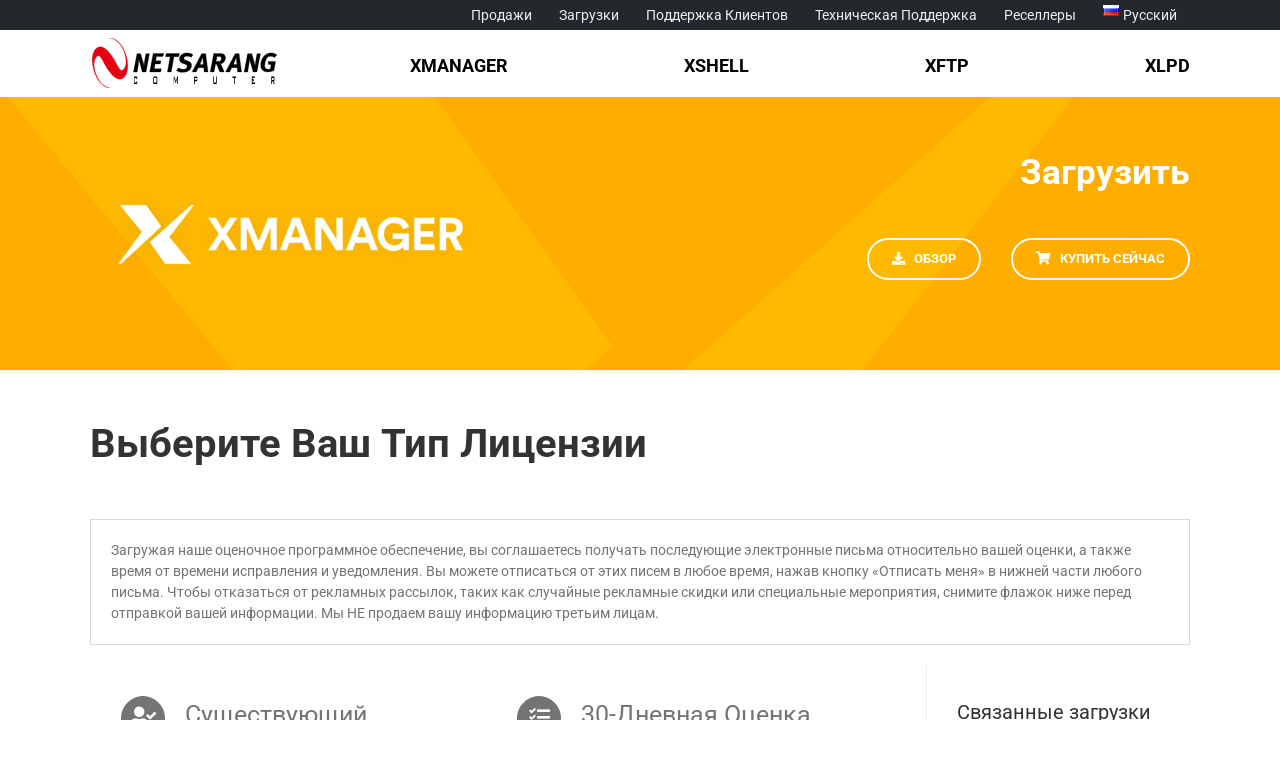

--- FILE ---
content_type: text/html; charset=UTF-8
request_url: https://netsarang.com/ru/xmanager-download/
body_size: 24017
content:
<!DOCTYPE html>
<html class="avada-html-layout-wide avada-html-header-position-top avada-is-100-percent-template" lang="ru-RU" prefix="og: http://ogp.me/ns# fb: http://ogp.me/ns/fb#">
<head>
	<meta http-equiv="X-UA-Compatible" content="IE=edge" />
	<meta http-equiv="Content-Type" content="text/html; charset=utf-8"/>
	<meta name="viewport" content="width=device-width, initial-scale=1" />
	<title>Xmanager Загрузить &#8212; NetSarang Website</title>
<meta name='robots' content='max-image-preview:large' />
	<style>img:is([sizes="auto" i], [sizes^="auto," i]) { contain-intrinsic-size: 3000px 1500px }</style>
	<link rel="alternate" href="https://netsarang.com/en/xmanager-download/" hreflang="en" />
<link rel="alternate" href="https://netsarang.com/ko/xmanager-download/" hreflang="ko" />
<link rel="alternate" href="https://netsarang.com/zh/xmanager-download/" hreflang="zh" />
<link rel="alternate" href="https://netsarang.com/ru/xmanager-download/" hreflang="ru" />
<link rel="alternate" href="https://netsarang.com/pt/xmanager-download/" hreflang="pt" />
<link rel="alternate" type="application/rss+xml" title="NetSarang Website &raquo; Лента" href="https://netsarang.com/ru/feed/" />
<link rel="alternate" type="application/rss+xml" title="NetSarang Website &raquo; Лента комментариев" href="https://netsarang.com/ru/comments/feed/" />
					<link rel="shortcut icon" href="/wp-content/uploads/2018/12/favicon.ico" type="image/x-icon" />
		
		
		
				
		<meta property="og:title" content="Xmanager Загрузить"/>
		<meta property="og:type" content="article"/>
		<meta property="og:url" content="https://netsarang.com/ru/xmanager-download/"/>
		<meta property="og:site_name" content="NetSarang Website"/>
		<meta property="og:description" content="Загрузить Обзор   Купить Сейчас      
Выберите Ваш Тип Лицензии    
Загружая наше оценочное программное обеспечение, вы соглашаетесь получать последующие электронные письма относительно вашей оценки, а также время от времени исправления и уведомления. Вы можете отписаться от"/>

									<meta property="og:image" content="/wp-content/uploads/2018/11/ci-netsarang_header-1-1.svg"/>
							<script type="text/javascript">
/* <![CDATA[ */
window._wpemojiSettings = {"baseUrl":"https:\/\/s.w.org\/images\/core\/emoji\/16.0.1\/72x72\/","ext":".png","svgUrl":"https:\/\/s.w.org\/images\/core\/emoji\/16.0.1\/svg\/","svgExt":".svg","source":{"concatemoji":"https:\/\/netsarang.com\/wp-includes\/js\/wp-emoji-release.min.js?ver=6.8.3"}};
/*! This file is auto-generated */
!function(s,n){var o,i,e;function c(e){try{var t={supportTests:e,timestamp:(new Date).valueOf()};sessionStorage.setItem(o,JSON.stringify(t))}catch(e){}}function p(e,t,n){e.clearRect(0,0,e.canvas.width,e.canvas.height),e.fillText(t,0,0);var t=new Uint32Array(e.getImageData(0,0,e.canvas.width,e.canvas.height).data),a=(e.clearRect(0,0,e.canvas.width,e.canvas.height),e.fillText(n,0,0),new Uint32Array(e.getImageData(0,0,e.canvas.width,e.canvas.height).data));return t.every(function(e,t){return e===a[t]})}function u(e,t){e.clearRect(0,0,e.canvas.width,e.canvas.height),e.fillText(t,0,0);for(var n=e.getImageData(16,16,1,1),a=0;a<n.data.length;a++)if(0!==n.data[a])return!1;return!0}function f(e,t,n,a){switch(t){case"flag":return n(e,"\ud83c\udff3\ufe0f\u200d\u26a7\ufe0f","\ud83c\udff3\ufe0f\u200b\u26a7\ufe0f")?!1:!n(e,"\ud83c\udde8\ud83c\uddf6","\ud83c\udde8\u200b\ud83c\uddf6")&&!n(e,"\ud83c\udff4\udb40\udc67\udb40\udc62\udb40\udc65\udb40\udc6e\udb40\udc67\udb40\udc7f","\ud83c\udff4\u200b\udb40\udc67\u200b\udb40\udc62\u200b\udb40\udc65\u200b\udb40\udc6e\u200b\udb40\udc67\u200b\udb40\udc7f");case"emoji":return!a(e,"\ud83e\udedf")}return!1}function g(e,t,n,a){var r="undefined"!=typeof WorkerGlobalScope&&self instanceof WorkerGlobalScope?new OffscreenCanvas(300,150):s.createElement("canvas"),o=r.getContext("2d",{willReadFrequently:!0}),i=(o.textBaseline="top",o.font="600 32px Arial",{});return e.forEach(function(e){i[e]=t(o,e,n,a)}),i}function t(e){var t=s.createElement("script");t.src=e,t.defer=!0,s.head.appendChild(t)}"undefined"!=typeof Promise&&(o="wpEmojiSettingsSupports",i=["flag","emoji"],n.supports={everything:!0,everythingExceptFlag:!0},e=new Promise(function(e){s.addEventListener("DOMContentLoaded",e,{once:!0})}),new Promise(function(t){var n=function(){try{var e=JSON.parse(sessionStorage.getItem(o));if("object"==typeof e&&"number"==typeof e.timestamp&&(new Date).valueOf()<e.timestamp+604800&&"object"==typeof e.supportTests)return e.supportTests}catch(e){}return null}();if(!n){if("undefined"!=typeof Worker&&"undefined"!=typeof OffscreenCanvas&&"undefined"!=typeof URL&&URL.createObjectURL&&"undefined"!=typeof Blob)try{var e="postMessage("+g.toString()+"("+[JSON.stringify(i),f.toString(),p.toString(),u.toString()].join(",")+"));",a=new Blob([e],{type:"text/javascript"}),r=new Worker(URL.createObjectURL(a),{name:"wpTestEmojiSupports"});return void(r.onmessage=function(e){c(n=e.data),r.terminate(),t(n)})}catch(e){}c(n=g(i,f,p,u))}t(n)}).then(function(e){for(var t in e)n.supports[t]=e[t],n.supports.everything=n.supports.everything&&n.supports[t],"flag"!==t&&(n.supports.everythingExceptFlag=n.supports.everythingExceptFlag&&n.supports[t]);n.supports.everythingExceptFlag=n.supports.everythingExceptFlag&&!n.supports.flag,n.DOMReady=!1,n.readyCallback=function(){n.DOMReady=!0}}).then(function(){return e}).then(function(){var e;n.supports.everything||(n.readyCallback(),(e=n.source||{}).concatemoji?t(e.concatemoji):e.wpemoji&&e.twemoji&&(t(e.twemoji),t(e.wpemoji)))}))}((window,document),window._wpemojiSettings);
/* ]]> */
</script>
<style id='wp-emoji-styles-inline-css' type='text/css'>

	img.wp-smiley, img.emoji {
		display: inline !important;
		border: none !important;
		box-shadow: none !important;
		height: 1em !important;
		width: 1em !important;
		margin: 0 0.07em !important;
		vertical-align: -0.1em !important;
		background: none !important;
		padding: 0 !important;
	}
</style>
<link rel='stylesheet' id='wp-block-library-css' href='https://netsarang.com/wp-includes/css/dist/block-library/style.min.css?ver=6.8.3' type='text/css' media='all' />
<style id='wp-block-library-theme-inline-css' type='text/css'>
.wp-block-audio :where(figcaption){color:#555;font-size:13px;text-align:center}.is-dark-theme .wp-block-audio :where(figcaption){color:#ffffffa6}.wp-block-audio{margin:0 0 1em}.wp-block-code{border:1px solid #ccc;border-radius:4px;font-family:Menlo,Consolas,monaco,monospace;padding:.8em 1em}.wp-block-embed :where(figcaption){color:#555;font-size:13px;text-align:center}.is-dark-theme .wp-block-embed :where(figcaption){color:#ffffffa6}.wp-block-embed{margin:0 0 1em}.blocks-gallery-caption{color:#555;font-size:13px;text-align:center}.is-dark-theme .blocks-gallery-caption{color:#ffffffa6}:root :where(.wp-block-image figcaption){color:#555;font-size:13px;text-align:center}.is-dark-theme :root :where(.wp-block-image figcaption){color:#ffffffa6}.wp-block-image{margin:0 0 1em}.wp-block-pullquote{border-bottom:4px solid;border-top:4px solid;color:currentColor;margin-bottom:1.75em}.wp-block-pullquote cite,.wp-block-pullquote footer,.wp-block-pullquote__citation{color:currentColor;font-size:.8125em;font-style:normal;text-transform:uppercase}.wp-block-quote{border-left:.25em solid;margin:0 0 1.75em;padding-left:1em}.wp-block-quote cite,.wp-block-quote footer{color:currentColor;font-size:.8125em;font-style:normal;position:relative}.wp-block-quote:where(.has-text-align-right){border-left:none;border-right:.25em solid;padding-left:0;padding-right:1em}.wp-block-quote:where(.has-text-align-center){border:none;padding-left:0}.wp-block-quote.is-large,.wp-block-quote.is-style-large,.wp-block-quote:where(.is-style-plain){border:none}.wp-block-search .wp-block-search__label{font-weight:700}.wp-block-search__button{border:1px solid #ccc;padding:.375em .625em}:where(.wp-block-group.has-background){padding:1.25em 2.375em}.wp-block-separator.has-css-opacity{opacity:.4}.wp-block-separator{border:none;border-bottom:2px solid;margin-left:auto;margin-right:auto}.wp-block-separator.has-alpha-channel-opacity{opacity:1}.wp-block-separator:not(.is-style-wide):not(.is-style-dots){width:100px}.wp-block-separator.has-background:not(.is-style-dots){border-bottom:none;height:1px}.wp-block-separator.has-background:not(.is-style-wide):not(.is-style-dots){height:2px}.wp-block-table{margin:0 0 1em}.wp-block-table td,.wp-block-table th{word-break:normal}.wp-block-table :where(figcaption){color:#555;font-size:13px;text-align:center}.is-dark-theme .wp-block-table :where(figcaption){color:#ffffffa6}.wp-block-video :where(figcaption){color:#555;font-size:13px;text-align:center}.is-dark-theme .wp-block-video :where(figcaption){color:#ffffffa6}.wp-block-video{margin:0 0 1em}:root :where(.wp-block-template-part.has-background){margin-bottom:0;margin-top:0;padding:1.25em 2.375em}
</style>
<style id='classic-theme-styles-inline-css' type='text/css'>
/*! This file is auto-generated */
.wp-block-button__link{color:#fff;background-color:#32373c;border-radius:9999px;box-shadow:none;text-decoration:none;padding:calc(.667em + 2px) calc(1.333em + 2px);font-size:1.125em}.wp-block-file__button{background:#32373c;color:#fff;text-decoration:none}
</style>
<link rel='stylesheet' id='wp-components-css' href='https://netsarang.com/wp-includes/css/dist/components/style.min.css?ver=6.8.3' type='text/css' media='all' />
<link rel='stylesheet' id='wp-preferences-css' href='https://netsarang.com/wp-includes/css/dist/preferences/style.min.css?ver=6.8.3' type='text/css' media='all' />
<link rel='stylesheet' id='wp-block-editor-css' href='https://netsarang.com/wp-includes/css/dist/block-editor/style.min.css?ver=6.8.3' type='text/css' media='all' />
<link rel='stylesheet' id='popup-maker-block-library-style-css' href='/wp-content/plugins/popup-maker/dist/packages/block-library-style.css?ver=dbea705cfafe089d65f1' type='text/css' media='all' />
<style id='global-styles-inline-css' type='text/css'>
:root{--wp--preset--aspect-ratio--square: 1;--wp--preset--aspect-ratio--4-3: 4/3;--wp--preset--aspect-ratio--3-4: 3/4;--wp--preset--aspect-ratio--3-2: 3/2;--wp--preset--aspect-ratio--2-3: 2/3;--wp--preset--aspect-ratio--16-9: 16/9;--wp--preset--aspect-ratio--9-16: 9/16;--wp--preset--color--black: #000000;--wp--preset--color--cyan-bluish-gray: #abb8c3;--wp--preset--color--white: #ffffff;--wp--preset--color--pale-pink: #f78da7;--wp--preset--color--vivid-red: #cf2e2e;--wp--preset--color--luminous-vivid-orange: #ff6900;--wp--preset--color--luminous-vivid-amber: #fcb900;--wp--preset--color--light-green-cyan: #7bdcb5;--wp--preset--color--vivid-green-cyan: #00d084;--wp--preset--color--pale-cyan-blue: #8ed1fc;--wp--preset--color--vivid-cyan-blue: #0693e3;--wp--preset--color--vivid-purple: #9b51e0;--wp--preset--color--awb-color-1: rgba(255,255,255,1);--wp--preset--color--awb-color-2: rgba(247,247,247,1);--wp--preset--color--awb-color-3: rgba(246,246,246,1);--wp--preset--color--awb-color-4: rgba(224,222,222,1);--wp--preset--color--awb-color-5: rgba(160,206,78,1);--wp--preset--color--awb-color-6: rgba(116,116,116,1);--wp--preset--color--awb-color-7: rgba(51,51,51,1);--wp--preset--color--awb-color-8: rgba(0,0,0,1);--wp--preset--color--awb-color-custom-10: rgba(235,234,234,1);--wp--preset--color--awb-color-custom-11: rgba(232,232,232,1);--wp--preset--color--awb-color-custom-12: rgba(33,41,52,1);--wp--preset--color--awb-color-custom-13: rgba(101,188,123,1);--wp--preset--color--awb-color-custom-14: rgba(249,249,249,1);--wp--preset--color--awb-color-custom-15: rgba(190,189,189,1);--wp--preset--color--awb-color-custom-16: rgba(193,193,193,1);--wp--preset--color--awb-color-custom-17: rgba(242,243,245,1);--wp--preset--gradient--vivid-cyan-blue-to-vivid-purple: linear-gradient(135deg,rgba(6,147,227,1) 0%,rgb(155,81,224) 100%);--wp--preset--gradient--light-green-cyan-to-vivid-green-cyan: linear-gradient(135deg,rgb(122,220,180) 0%,rgb(0,208,130) 100%);--wp--preset--gradient--luminous-vivid-amber-to-luminous-vivid-orange: linear-gradient(135deg,rgba(252,185,0,1) 0%,rgba(255,105,0,1) 100%);--wp--preset--gradient--luminous-vivid-orange-to-vivid-red: linear-gradient(135deg,rgba(255,105,0,1) 0%,rgb(207,46,46) 100%);--wp--preset--gradient--very-light-gray-to-cyan-bluish-gray: linear-gradient(135deg,rgb(238,238,238) 0%,rgb(169,184,195) 100%);--wp--preset--gradient--cool-to-warm-spectrum: linear-gradient(135deg,rgb(74,234,220) 0%,rgb(151,120,209) 20%,rgb(207,42,186) 40%,rgb(238,44,130) 60%,rgb(251,105,98) 80%,rgb(254,248,76) 100%);--wp--preset--gradient--blush-light-purple: linear-gradient(135deg,rgb(255,206,236) 0%,rgb(152,150,240) 100%);--wp--preset--gradient--blush-bordeaux: linear-gradient(135deg,rgb(254,205,165) 0%,rgb(254,45,45) 50%,rgb(107,0,62) 100%);--wp--preset--gradient--luminous-dusk: linear-gradient(135deg,rgb(255,203,112) 0%,rgb(199,81,192) 50%,rgb(65,88,208) 100%);--wp--preset--gradient--pale-ocean: linear-gradient(135deg,rgb(255,245,203) 0%,rgb(182,227,212) 50%,rgb(51,167,181) 100%);--wp--preset--gradient--electric-grass: linear-gradient(135deg,rgb(202,248,128) 0%,rgb(113,206,126) 100%);--wp--preset--gradient--midnight: linear-gradient(135deg,rgb(2,3,129) 0%,rgb(40,116,252) 100%);--wp--preset--font-size--small: 13.5px;--wp--preset--font-size--medium: 20px;--wp--preset--font-size--large: 27px;--wp--preset--font-size--x-large: 42px;--wp--preset--font-size--normal: 18px;--wp--preset--font-size--xlarge: 36px;--wp--preset--font-size--huge: 54px;--wp--preset--spacing--20: 0.44rem;--wp--preset--spacing--30: 0.67rem;--wp--preset--spacing--40: 1rem;--wp--preset--spacing--50: 1.5rem;--wp--preset--spacing--60: 2.25rem;--wp--preset--spacing--70: 3.38rem;--wp--preset--spacing--80: 5.06rem;--wp--preset--shadow--natural: 6px 6px 9px rgba(0, 0, 0, 0.2);--wp--preset--shadow--deep: 12px 12px 50px rgba(0, 0, 0, 0.4);--wp--preset--shadow--sharp: 6px 6px 0px rgba(0, 0, 0, 0.2);--wp--preset--shadow--outlined: 6px 6px 0px -3px rgba(255, 255, 255, 1), 6px 6px rgba(0, 0, 0, 1);--wp--preset--shadow--crisp: 6px 6px 0px rgba(0, 0, 0, 1);}:where(.is-layout-flex){gap: 0.5em;}:where(.is-layout-grid){gap: 0.5em;}body .is-layout-flex{display: flex;}.is-layout-flex{flex-wrap: wrap;align-items: center;}.is-layout-flex > :is(*, div){margin: 0;}body .is-layout-grid{display: grid;}.is-layout-grid > :is(*, div){margin: 0;}:where(.wp-block-columns.is-layout-flex){gap: 2em;}:where(.wp-block-columns.is-layout-grid){gap: 2em;}:where(.wp-block-post-template.is-layout-flex){gap: 1.25em;}:where(.wp-block-post-template.is-layout-grid){gap: 1.25em;}.has-black-color{color: var(--wp--preset--color--black) !important;}.has-cyan-bluish-gray-color{color: var(--wp--preset--color--cyan-bluish-gray) !important;}.has-white-color{color: var(--wp--preset--color--white) !important;}.has-pale-pink-color{color: var(--wp--preset--color--pale-pink) !important;}.has-vivid-red-color{color: var(--wp--preset--color--vivid-red) !important;}.has-luminous-vivid-orange-color{color: var(--wp--preset--color--luminous-vivid-orange) !important;}.has-luminous-vivid-amber-color{color: var(--wp--preset--color--luminous-vivid-amber) !important;}.has-light-green-cyan-color{color: var(--wp--preset--color--light-green-cyan) !important;}.has-vivid-green-cyan-color{color: var(--wp--preset--color--vivid-green-cyan) !important;}.has-pale-cyan-blue-color{color: var(--wp--preset--color--pale-cyan-blue) !important;}.has-vivid-cyan-blue-color{color: var(--wp--preset--color--vivid-cyan-blue) !important;}.has-vivid-purple-color{color: var(--wp--preset--color--vivid-purple) !important;}.has-black-background-color{background-color: var(--wp--preset--color--black) !important;}.has-cyan-bluish-gray-background-color{background-color: var(--wp--preset--color--cyan-bluish-gray) !important;}.has-white-background-color{background-color: var(--wp--preset--color--white) !important;}.has-pale-pink-background-color{background-color: var(--wp--preset--color--pale-pink) !important;}.has-vivid-red-background-color{background-color: var(--wp--preset--color--vivid-red) !important;}.has-luminous-vivid-orange-background-color{background-color: var(--wp--preset--color--luminous-vivid-orange) !important;}.has-luminous-vivid-amber-background-color{background-color: var(--wp--preset--color--luminous-vivid-amber) !important;}.has-light-green-cyan-background-color{background-color: var(--wp--preset--color--light-green-cyan) !important;}.has-vivid-green-cyan-background-color{background-color: var(--wp--preset--color--vivid-green-cyan) !important;}.has-pale-cyan-blue-background-color{background-color: var(--wp--preset--color--pale-cyan-blue) !important;}.has-vivid-cyan-blue-background-color{background-color: var(--wp--preset--color--vivid-cyan-blue) !important;}.has-vivid-purple-background-color{background-color: var(--wp--preset--color--vivid-purple) !important;}.has-black-border-color{border-color: var(--wp--preset--color--black) !important;}.has-cyan-bluish-gray-border-color{border-color: var(--wp--preset--color--cyan-bluish-gray) !important;}.has-white-border-color{border-color: var(--wp--preset--color--white) !important;}.has-pale-pink-border-color{border-color: var(--wp--preset--color--pale-pink) !important;}.has-vivid-red-border-color{border-color: var(--wp--preset--color--vivid-red) !important;}.has-luminous-vivid-orange-border-color{border-color: var(--wp--preset--color--luminous-vivid-orange) !important;}.has-luminous-vivid-amber-border-color{border-color: var(--wp--preset--color--luminous-vivid-amber) !important;}.has-light-green-cyan-border-color{border-color: var(--wp--preset--color--light-green-cyan) !important;}.has-vivid-green-cyan-border-color{border-color: var(--wp--preset--color--vivid-green-cyan) !important;}.has-pale-cyan-blue-border-color{border-color: var(--wp--preset--color--pale-cyan-blue) !important;}.has-vivid-cyan-blue-border-color{border-color: var(--wp--preset--color--vivid-cyan-blue) !important;}.has-vivid-purple-border-color{border-color: var(--wp--preset--color--vivid-purple) !important;}.has-vivid-cyan-blue-to-vivid-purple-gradient-background{background: var(--wp--preset--gradient--vivid-cyan-blue-to-vivid-purple) !important;}.has-light-green-cyan-to-vivid-green-cyan-gradient-background{background: var(--wp--preset--gradient--light-green-cyan-to-vivid-green-cyan) !important;}.has-luminous-vivid-amber-to-luminous-vivid-orange-gradient-background{background: var(--wp--preset--gradient--luminous-vivid-amber-to-luminous-vivid-orange) !important;}.has-luminous-vivid-orange-to-vivid-red-gradient-background{background: var(--wp--preset--gradient--luminous-vivid-orange-to-vivid-red) !important;}.has-very-light-gray-to-cyan-bluish-gray-gradient-background{background: var(--wp--preset--gradient--very-light-gray-to-cyan-bluish-gray) !important;}.has-cool-to-warm-spectrum-gradient-background{background: var(--wp--preset--gradient--cool-to-warm-spectrum) !important;}.has-blush-light-purple-gradient-background{background: var(--wp--preset--gradient--blush-light-purple) !important;}.has-blush-bordeaux-gradient-background{background: var(--wp--preset--gradient--blush-bordeaux) !important;}.has-luminous-dusk-gradient-background{background: var(--wp--preset--gradient--luminous-dusk) !important;}.has-pale-ocean-gradient-background{background: var(--wp--preset--gradient--pale-ocean) !important;}.has-electric-grass-gradient-background{background: var(--wp--preset--gradient--electric-grass) !important;}.has-midnight-gradient-background{background: var(--wp--preset--gradient--midnight) !important;}.has-small-font-size{font-size: var(--wp--preset--font-size--small) !important;}.has-medium-font-size{font-size: var(--wp--preset--font-size--medium) !important;}.has-large-font-size{font-size: var(--wp--preset--font-size--large) !important;}.has-x-large-font-size{font-size: var(--wp--preset--font-size--x-large) !important;}
:where(.wp-block-post-template.is-layout-flex){gap: 1.25em;}:where(.wp-block-post-template.is-layout-grid){gap: 1.25em;}
:where(.wp-block-columns.is-layout-flex){gap: 2em;}:where(.wp-block-columns.is-layout-grid){gap: 2em;}
:root :where(.wp-block-pullquote){font-size: 1.5em;line-height: 1.6;}
</style>
<link rel='stylesheet' id='wcjp-frontend.css-css' href='/wp-content/plugins/custom-css-js-php/assets/css/wcjp-frontend.css?ver=6.8.3' type='text/css' media='all' />
<link rel='stylesheet' id='fusion-dynamic-css-css' href='/wp-content/uploads/fusion-styles/a68ec9d377f1860613d02073de34b746.min.css?ver=3.11.2' type='text/css' media='all' />
<script type="text/javascript" src="https://netsarang.com/wp-includes/js/jquery/jquery.min.js?ver=3.7.1" id="jquery-core-js"></script>
<script type="text/javascript" src="https://netsarang.com/wp-includes/js/jquery/jquery-migrate.min.js?ver=3.4.1" id="jquery-migrate-js"></script>
<link rel="https://api.w.org/" href="https://netsarang.com/wp-json/" /><link rel="alternate" title="JSON" type="application/json" href="https://netsarang.com/wp-json/wp/v2/pages/4989" /><link rel="EditURI" type="application/rsd+xml" title="RSD" href="https://netsarang.com/xmlrpc.php?rsd" />
<meta name="generator" content="WordPress 6.8.3" />
<link rel="canonical" href="https://netsarang.com/ru/xmanager-download/" />
<link rel='shortlink' href='https://netsarang.com/?p=4989' />
<link rel="alternate" title="oEmbed (JSON)" type="application/json+oembed" href="https://netsarang.com/wp-json/oembed/1.0/embed?url=https%3A%2F%2Fnetsarang.com%2Fru%2Fxmanager-download%2F&#038;lang=ru" />
<link rel="alternate" title="oEmbed (XML)" type="text/xml+oembed" href="https://netsarang.com/wp-json/oembed/1.0/embed?url=https%3A%2F%2Fnetsarang.com%2Fru%2Fxmanager-download%2F&#038;format=xml&#038;lang=ru" />
<style type="text/css" id="css-fb-visibility">@media screen and (max-width: 640px){.fusion-no-small-visibility{display:none !important;}body .sm-text-align-center{text-align:center !important;}body .sm-text-align-left{text-align:left !important;}body .sm-text-align-right{text-align:right !important;}body .sm-flex-align-center{justify-content:center !important;}body .sm-flex-align-flex-start{justify-content:flex-start !important;}body .sm-flex-align-flex-end{justify-content:flex-end !important;}body .sm-mx-auto{margin-left:auto !important;margin-right:auto !important;}body .sm-ml-auto{margin-left:auto !important;}body .sm-mr-auto{margin-right:auto !important;}body .fusion-absolute-position-small{position:absolute;top:auto;width:100%;}.awb-sticky.awb-sticky-small{ position: sticky; top: var(--awb-sticky-offset,0); }}@media screen and (min-width: 641px) and (max-width: 1024px){.fusion-no-medium-visibility{display:none !important;}body .md-text-align-center{text-align:center !important;}body .md-text-align-left{text-align:left !important;}body .md-text-align-right{text-align:right !important;}body .md-flex-align-center{justify-content:center !important;}body .md-flex-align-flex-start{justify-content:flex-start !important;}body .md-flex-align-flex-end{justify-content:flex-end !important;}body .md-mx-auto{margin-left:auto !important;margin-right:auto !important;}body .md-ml-auto{margin-left:auto !important;}body .md-mr-auto{margin-right:auto !important;}body .fusion-absolute-position-medium{position:absolute;top:auto;width:100%;}.awb-sticky.awb-sticky-medium{ position: sticky; top: var(--awb-sticky-offset,0); }}@media screen and (min-width: 1025px){.fusion-no-large-visibility{display:none !important;}body .lg-text-align-center{text-align:center !important;}body .lg-text-align-left{text-align:left !important;}body .lg-text-align-right{text-align:right !important;}body .lg-flex-align-center{justify-content:center !important;}body .lg-flex-align-flex-start{justify-content:flex-start !important;}body .lg-flex-align-flex-end{justify-content:flex-end !important;}body .lg-mx-auto{margin-left:auto !important;margin-right:auto !important;}body .lg-ml-auto{margin-left:auto !important;}body .lg-mr-auto{margin-right:auto !important;}body .fusion-absolute-position-large{position:absolute;top:auto;width:100%;}.awb-sticky.awb-sticky-large{ position: sticky; top: var(--awb-sticky-offset,0); }}</style><script type="text/javascript">
jQuery(document).on('click','.fusion-secondary-menu > .menu > li > a',function(e){

if(jQuery(this).attr('href')=='' || jQuery(this).attr('href')=='#')
     e.preventDefault();
});
</script><style type="text/css">
*{outline-style:none;outline-offset:0; -webkit-tap-highlight-color:transparent;-webkit-touch-callout:none;}
body{ font-family:-apple-system,BlinkMacSystemFont,"Segoe UI",Roboto,Oxygen-Sans,Ubuntu,Cantarell,"Helvetica Neue",sans-serif ;}
#header .avada-row, #header {max-width: 100% !important;padding-left: 0 !important;padding-right: 0 !important;}
h3{letter-spacing:0 !important;}
.menu .mltlngg-menu-item img.mltlngg-lang{margin-top:5px;}
.fusion-header-v2 .fusion-secondary-header{border:0 !important;}

#menu-item-4053 > a > span > img{vertical-align:middle;}
#menu-item-4054 > a > span > img{vertical-align:middle;}
#menu-item-4055 > a > span > img{vertical-align:middle;}


#content a:hover{color:#03a9f4; text-decoration:underline;}
.fusion-main-menu > ul > li > a{color:#000 !important; text-decoration:none;}
.fusion-button{text-decoration:none !important;}
.fusion-button:hover{text-decoration:none !important;}
/*.fusion-main-menu > ul > li > a:before{color:#000 !important; text-decoration:none;}*/


.fusion-footer-widget-area .menu-item > a{color:#747474 !important;}
.fusion-footer-widget-area .menu-item > a:before{color:#747474 !important;}

.pum a:hover {color: #03a9f4 !important;}

.ajax-loading{position:fixed;top:50%;left:50%;margin:-40px 0 0 -40px;z-index:999;width:80px;height:80px;background-color:rgba(0,0,0,0.7);-webkit-border-radius:4px;-moz-border-radius:4px;border-radius:4px;}
@-webkit-keyframes rotate-forever{0%{-webkit-transform:rotate(0deg);-moz-transform:rotate(0deg);-ms-transform:rotate(0deg);-o-transform:rotate(0deg);transform:rotate(0deg);}100%{-webkit-transform:rotate(360deg);-moz-transform:rotate(360deg);-ms-transform:rotate(360deg);-o-transform:rotate(360deg);transform:rotate(360deg);}}
@-moz-keyframes rotate-forever{0%{-webkit-transform:rotate(0deg);-moz-transform:rotate(0deg);-ms-transform:rotate(0deg);-o-transform:rotate(0deg);transform:rotate(0deg);}100%{-webkit-transform:rotate(360deg);-moz-transform:rotate(360deg);-ms-transform:rotate(360deg);-o-transform:rotate(360deg);transform:rotate(360deg);}}
@keyframes rotate-forever{0%{-webkit-transform:rotate(0deg);-moz-transform:rotate(0deg);-ms-transform:rotate(0deg);-o-transform:rotate(0deg);transform:rotate(0deg);}100%{-webkit-transform:rotate(360deg);-moz-transform:rotate(360deg);-ms-transform:rotate(360deg);-o-transform:rotate(360deg);transform:rotate(360deg);}}
.ajax-loading > .loading-spinner{-webkit-animation-duration:0.80s;-moz-animation-duration:0.80s;animation-duration:0.80s;-webkit-animation-iteration-count:infinite;-moz-animation-iteration-count:infinite;animation-iteration-count:infinite;-webkit-animation-name:rotate-forever;-moz-animation-name:rotate-forever;animation-name:rotate-forever;-webkit-animation-timing-function:linear;-moz-animation-timing-function:linear;animation-timing-function:linear;height:40px;width:40px;border:8px solid rgba(256,256,256,0.8);border-right-color:transparent;border-radius:50%;display:inline-block;}
.ajax-loading > .loading-spinner{position:absolute;top:50%;left:50%;margin:-20px 0 0 -20px;}
</style><script type="text/javascript">
function getParameterByName(name) {
    if (name !== "" && name !== null && name != undefined) {
        name = name.replace(/[[]/, "\\\[").replace(/[\\]]/, "\\\]");
        var regex = new RegExp("[\\\?&]" + name + "=([^&#]*)"),
            results = regex.exec(location.search);
        return results === null ? "" : decodeURIComponent(results[1].replace(/\\+/g, " "));
    } else {
        var arr = location.href.split("/");
        return arr[arr.length - 1];
    }

}
</script><style type="text/css">
.fusion-footer-copyright-area{font-family:Roboto;}

.fusion-footer-widget-area .widget-title{margin-bottom:2px !important;}
.fusion-footer-widget-area .menu-item{font-size:12px;line-height:20px;padding:0 10px !important;border:0 !important;}

.fusion-footer-widget-area li.menu-item-has-children > a{display:none}
.fusion-footer-widget-area li.menu-item-has-children > .sub-menu{display:none}
.fusion-footer-widget-area li.menu-item-has-children > .sub-menu{margin-left:-10px}
.fusion-footer-widget-area li.menu-item-has-children > .sub-menu .menu-item > a{padding:0}



/* EN*/
.fusion-footer-widget-area #nav_menu-9 .menu-item-4293 > .sub-menu{display:block}
.fusion-footer-widget-area #nav_menu-10 .menu-item-4306 > .sub-menu{display:block}
.fusion-footer-widget-area #nav_menu-4 .menu-item-4295 > .sub-menu{display:block}
.fusion-footer-widget-area #nav_menu-5 .menu-item-4297 > .sub-menu{display:block}
.fusion-footer-widget-area #nav_menu-8 .menu-item-4296 > .sub-menu{display:block}
.fusion-footer-widget-area #nav_menu-7 .menu-item-4299 > .sub-menu{display:block}

/* KO*/
.fusion-footer-widget-area #nav_menu-22 .menu-item-3908  > .sub-menu{display:block}
.fusion-footer-widget-area #nav_menu-11 .menu-item-3909 > .sub-menu{display:block}
.fusion-footer-widget-area #nav_menu-13 .menu-item-3910 > .sub-menu{display:block}
.fusion-footer-widget-area #nav_menu-20 .menu-item-3912 > .sub-menu{display:block}
.fusion-footer-widget-area #nav_menu-17 .menu-item-3913 > .sub-menu{display:block}
.fusion-footer-widget-area #nav_menu-15 .menu-item-3911 > .sub-menu{display:block}


/*CN*/
.fusion-footer-widget-area #nav_menu-23 .menu-item-3931 > .sub-menu{display:block}
.fusion-footer-widget-area #nav_menu-12 .menu-item-3936 > .sub-menu{display:block}
.fusion-footer-widget-area #nav_menu-14 .menu-item-4515 > .sub-menu{display:block}
.fusion-footer-widget-area #nav_menu-21 .menu-item-3948 > .sub-menu{display:block}
.fusion-footer-widget-area #nav_menu-18 .menu-item-4513 > .sub-menu{display:block}
.fusion-footer-widget-area #nav_menu-16 .menu-item-4514 > .sub-menu{display:block}



/*RU*/
.fusion-footer-widget-area #nav_menu-24 .menu-item-5075 > .sub-menu{display:block}
.fusion-footer-widget-area #nav_menu-25 .menu-item-5076 > .sub-menu{display:block}
.fusion-footer-widget-area #nav_menu-26 .menu-item-5079 > .sub-menu{display:block}
.fusion-footer-widget-area #nav_menu-27 .menu-item-5080 > .sub-menu{display:block}
.fusion-footer-widget-area #nav_menu-28 .menu-item-5082 > .sub-menu{display:block}
.fusion-footer-widget-area #nav_menu-29 .menu-item-5084 > .sub-menu{display:block}

/*PT*/
.fusion-footer-widget-area #nav_menu-30 .menu-item-5360 > .sub-menu{display:block}
.fusion-footer-widget-area #nav_menu-31 .menu-item-5361 > .sub-menu{display:block}
.fusion-footer-widget-area #nav_menu-32 .menu-item-5364 > .sub-menu{display:block}
.fusion-footer-widget-area #nav_menu-33 .menu-item-5365 > .sub-menu{display:block}
.fusion-footer-widget-area #nav_menu-34 .menu-item-5367 > .sub-menu{display:block}
.fusion-footer-widget-area #nav_menu-35 .menu-item-5369 > .sub-menu{display:block}
</style><style type="text/css">
.wpcf7-not-valid-tip{margin-top:5px; font-size:0.8em  !important; display:block !important;}
.wpcf7-list-item{margin:0 1em 0 0 !important;}
.wpcf7-response-output{display:none !important; text-transform: none !important;font-size:small;}
.fusion-alert.awb-alert-close-boxed .close{border:0 !important;}
</style>		<script type="text/javascript">
			var doc = document.documentElement;
			doc.setAttribute( 'data-useragent', navigator.userAgent );
		</script>
		<style type="text/css" id="fusion-builder-page-css">.wpcf7-list-item-label {font-size: 14px; font-weight: normal;}
input.wpcf7-form-control.wpcf7-text.wpcf7-validates-as-required {font-family: -apple-system,BlinkMacSystemFont,"Segoe UI",Roboto,Oxygen-Sans,Ubuntu,Cantarell,"Helvetica Neue",sans-serif;font-size: 14px;}
input.wpcf7-form-control.wpcf7-submit {background: #262626; color: #ffffff;border-radius: 25px; border:2px solid #262626}
.wpcf7-form input[type="submit"]:hover {background: #ffffff; color: #262626; border:2px solid #262626}
.wpcf7-form input[type="submit"]:focus {background: #ffffff; color: #262626; border:2px solid #262626}
.wpcf7-form input[type="submit"]:active {background: #ffffff; color: #262626; border:2px solid #262626}
.wpcf7 > .screen-reader-response {display: none;}
form.wpcf7-form.init.demo {font-size: 16px; font-weight: normal;}
form.wpcf7-form.demo.invalid {font-size: 16px; font-weight: normal;}
form.wpcf7-form.demo.submitting {font-size: 16px; font-weight: normal;}
span.wpcf7-list-item { display: block; }
span.wpcf7-not-valid-tip {color: red;}
form.wpcf7-form.demo.sent{font-size: 16px; font-weight: normal;}</style><!-- Google tag (gtag.js) -->
<script async src="https://www.googletagmanager.com/gtag/js?id=G-MZNK5Z1NKP"></script>
<script>
  window.dataLayer = window.dataLayer || [];
  function gtag(){dataLayer.push(arguments);}
  gtag('js', new Date());
  gtag('config', 'G-MZNK5Z1NKP');
</script>
	<!--[if IE]>
<script src="https://polyfill.io/v3/polyfill.min.js?features=NodeList.prototype.forEach%2CIntersectionObserver%2CIntersectionObserverEntry%2CFunction.prototype.name%2CFunction.prototype.bind%2CFunction.name"></script>
<![endif]-->
<!--[if IE]>
<script>
  var pathArray = window.location.pathname.split('/');
  switch(pathArray[1]){
    default:
    case 'en': 
        alert("The NetSarang Website is no longer supported on Internet Explore (IE). Please use Microsoft Edge or a different web browser."); 
      break;
      case 'ko':
         alert("㈜넷사랑컴퓨터 웹 사이트는 더이상 인터넷 익스플로러(IE)를 지원하지 않습니다. Microsoft Edge나 다른 웹 브라우저를 사용하시기 바랍니다.");
      break;
  }
</script>
<![endif]-->
<meta name="google-site-verification" content="sR0kAIOPjppclPBN7Foj1EAW2Vqc5fgkk8aorkzzQ6Q" />
<meta name="google-site-verification" content="CsAmGOLZ9ZWJz0aJCmdigsMAE1j1C0-b4J-Yx09tRCY" /></head>

<body class="wp-singular page-template page-template-100-width page-template-100-width-php page page-id-4989 wp-theme-Avada wp-child-theme-Avada-Child-Theme fusion-image-hovers fusion-pagination-sizing fusion-button_type-flat fusion-button_span-no fusion-button_gradient-linear avada-image-rollover-circle-yes avada-image-rollover-yes avada-image-rollover-direction-left fusion-body ltr fusion-sticky-header no-tablet-sticky-header no-mobile-sticky-header no-mobile-slidingbar no-mobile-totop avada-has-rev-slider-styles fusion-disable-outline fusion-sub-menu-fade mobile-logo-pos-left layout-wide-mode avada-has-boxed-modal-shadow- layout-scroll-offset-full avada-has-zero-margin-offset-top fusion-top-header menu-text-align-right mobile-menu-design-modern fusion-show-pagination-text fusion-header-layout-v2 avada-responsive avada-footer-fx-none avada-menu-highlight-style-bar fusion-search-form-classic fusion-main-menu-search-overlay fusion-avatar-square avada-dropdown-styles avada-blog-layout- avada-blog-archive-layout- avada-header-shadow-no avada-menu-icon-position-left avada-has-megamenu-shadow avada-has-mainmenu-dropdown-divider avada-has-breadcrumb-mobile-hidden avada-has-titlebar-hide avada-has-pagination-width_height avada-flyout-menu-direction-fade avada-ec-views-v1" data-awb-post-id="4989">
		<a class="skip-link screen-reader-text" href="#content">Skip to content</a>

	<div id="boxed-wrapper">
		
		<div id="wrapper" class="fusion-wrapper">
			<div id="home" style="position:relative;top:-1px;"></div>
							
					
			<header class="fusion-header-wrapper">
				<div class="fusion-header-v2 fusion-logo-alignment fusion-logo-left fusion-sticky-menu- fusion-sticky-logo-1 fusion-mobile-logo-  fusion-mobile-menu-design-modern">
					
<div class="fusion-secondary-header">
	<div class="fusion-row">
							<div class="fusion-alignright">
				<nav class="fusion-secondary-menu" role="navigation" aria-label="Secondary Menu"><ul id="menu-global-navigation-bar-ru" class="menu"><li  id="menu-item-5059"  class="menu-item menu-item-type-custom menu-item-object-custom menu-item-has-children menu-item-5059 fusion-dropdown-menu"  data-item-id="5059"><a  href="#" class="fusion-bar-highlight"><span class="menu-text">Продажи</span></a><ul class="sub-menu"><li  id="menu-item-5060"  class="menu-item menu-item-type-custom menu-item-object-custom menu-item-5060 fusion-dropdown-submenu" ><a  href="https://sales.netsarang.com/e_sales/online_store.html" class="fusion-bar-highlight"><span>Купить Сейчас</span></a></li><li  id="menu-item-5061"  class="menu-item menu-item-type-custom menu-item-object-custom menu-item-5061 fusion-dropdown-submenu" ><a  href="https://sales.netsarang.com/e_sales/online_quote.html" class="fusion-bar-highlight"><span>Запрос Расценок</span></a></li><li  id="menu-item-5103"  class="menu-item menu-item-type-post_type menu-item-object-page menu-item-5103 fusion-dropdown-submenu" ><a  href="https://netsarang.com/ru/maintenance/" class="fusion-bar-highlight"><span>Обслуживание</span></a></li><li  id="menu-item-5104"  class="menu-item menu-item-type-post_type menu-item-object-page menu-item-5104 fusion-dropdown-submenu" ><a  href="https://netsarang.com/ru/campus-license-subscriptions/" class="fusion-bar-highlight"><span>Подписка на Университетскую Лицензию</span></a></li></ul></li><li  id="menu-item-5063"  class="menu-item menu-item-type-custom menu-item-object-custom menu-item-has-children menu-item-5063 fusion-dropdown-menu"  data-item-id="5063"><a  href="#" class="fusion-bar-highlight"><span class="menu-text">Загрузки</span></a><ul class="sub-menu"><li  id="menu-item-5105"  class="menu-item menu-item-type-post_type menu-item-object-page menu-item-5105 fusion-dropdown-submenu" ><a  href="https://netsarang.com/ru/all-downloads/" class="fusion-bar-highlight"><span>Все Загрузки</span></a></li><li  id="menu-item-5107"  class="menu-item menu-item-type-post_type menu-item-object-page menu-item-5107 fusion-dropdown-submenu" ><a  href="https://netsarang.com/ru/font-download/" class="fusion-bar-highlight"><span>Загрузить Шрифт</span></a></li><li  id="menu-item-5108"  class="menu-item menu-item-type-post_type menu-item-object-page menu-item-5108 fusion-dropdown-submenu" ><a  href="https://netsarang.com/ru/free-for-home-school/" class="fusion-bar-highlight"><span>Бесплатно для Дома/Школы</span></a></li></ul></li><li  id="menu-item-5064"  class="menu-item menu-item-type-custom menu-item-object-custom menu-item-has-children menu-item-5064 fusion-dropdown-menu"  data-item-id="5064"><a  href="#" class="fusion-bar-highlight"><span class="menu-text">Поддержка Клиентов</span></a><ul class="sub-menu"><li  id="menu-item-5109"  class="menu-item menu-item-type-post_type menu-item-object-page menu-item-5109 fusion-dropdown-submenu" ><a  href="https://netsarang.com/ru/customer-service/" class="fusion-bar-highlight"><span>Обслуживание Клиентов</span></a></li><li  id="menu-item-5110"  class="menu-item menu-item-type-post_type menu-item-object-page menu-item-5110 fusion-dropdown-submenu" ><a  href="https://netsarang.com/ru/offline-software-activation/" class="fusion-bar-highlight"><span>Автономная Активация Программ</span></a></li></ul></li><li  id="menu-item-5065"  class="menu-item menu-item-type-custom menu-item-object-custom menu-item-5065"  data-item-id="5065"><a  href="https://netsarang.atlassian.net/wiki/spaces/ENSUP/overview?desktop=true" class="fusion-bar-highlight"><span class="menu-text">Техническая Поддержка</span></a></li><li  id="menu-item-5066"  class="menu-item menu-item-type-custom menu-item-object-custom menu-item-has-children menu-item-5066 fusion-dropdown-menu"  data-item-id="5066"><a  href="#" class="fusion-bar-highlight"><span class="menu-text">Реселлеры</span></a><ul class="sub-menu"><li  id="menu-item-5112"  class="menu-item menu-item-type-post_type menu-item-object-page menu-item-5112 fusion-dropdown-submenu" ><a  href="https://netsarang.com/ru/resellers-by-country/" class="fusion-bar-highlight"><span>Реселлеры в Странах</span></a></li><li  id="menu-item-5067"  class="menu-item menu-item-type-custom menu-item-object-custom menu-item-5067 fusion-dropdown-submenu" ><a  href="https://sales.netsarang.com/e_partner/login.html?referer_check=partner%2Fhome.html" class="fusion-bar-highlight"><span>Портал Реселлеров</span></a></li></ul></li><li  id="menu-item-5068"  class="pll-parent-menu-item menu-item menu-item-type-custom menu-item-object-custom menu-item-has-children menu-item-5068 fusion-dropdown-menu"  data-classes="pll-parent-menu-item" data-item-id="5068"><a  href="#pll_switcher" class="fusion-bar-highlight"><span class="menu-text"><img src="[data-uri]" alt="" width="16" height="11" style="width: 16px; height: 11px;" /><span style="margin-left:0.3em;">Русский</span></span></a><ul class="sub-menu"><li  id="menu-item-5068-en"  class="lang-item lang-item-27 lang-item-en lang-item-first menu-item menu-item-type-custom menu-item-object-custom menu-item-5068-en fusion-dropdown-submenu"  data-classes="lang-item"><a  href="https://netsarang.com/en/xmanager-download/" class="fusion-bar-highlight" hreflang="en-US" lang="en-US"><span><img src="[data-uri]" alt="" width="16" height="11" style="width: 16px; height: 11px;" /><span style="margin-left:0.3em;">English</span></span></a></li><li  id="menu-item-5068-ko"  class="lang-item lang-item-47 lang-item-ko menu-item menu-item-type-custom menu-item-object-custom menu-item-5068-ko fusion-dropdown-submenu"  data-classes="lang-item"><a  href="https://netsarang.com/ko/xmanager-download/" class="fusion-bar-highlight" hreflang="ko-KR" lang="ko-KR"><span><img src="[data-uri]" alt="" width="16" height="11" style="width: 16px; height: 11px;" /><span style="margin-left:0.3em;">한국어</span></span></a></li><li  id="menu-item-5068-zh"  class="lang-item lang-item-43 lang-item-zh menu-item menu-item-type-custom menu-item-object-custom menu-item-5068-zh fusion-dropdown-submenu"  data-classes="lang-item"><a  href="https://netsarang.com/zh/xmanager-download/" class="fusion-bar-highlight" hreflang="zh-CN" lang="zh-CN"><span><img src="[data-uri]" alt="" width="16" height="11" style="width: 16px; height: 11px;" /><span style="margin-left:0.3em;">中文 (中国)</span></span></a></li><li  id="menu-item-5068-pt"  class="lang-item lang-item-101 lang-item-pt menu-item menu-item-type-custom menu-item-object-custom menu-item-5068-pt fusion-dropdown-submenu"  data-classes="lang-item"><a  href="https://netsarang.com/pt/xmanager-download/" class="fusion-bar-highlight" hreflang="pt-BR" lang="pt-BR"><span><img src="[data-uri]" alt="" width="16" height="11" style="width: 16px; height: 11px;" /><span style="margin-left:0.3em;">Português</span></span></a></li></ul></li></ul></nav><nav class="fusion-mobile-nav-holder fusion-mobile-menu-text-align-left" aria-label="Secondary Mobile Menu"></nav>			</div>
			</div>
</div>
<div class="fusion-header-sticky-height"></div>
<div class="fusion-header">
	<div class="fusion-row">
					<div class="fusion-logo" data-margin-top="-12px" data-margin-bottom="8px" data-margin-left="0px" data-margin-right="0px">
			<a class="fusion-logo-link"  href="/" >

						<!-- standard logo -->
			<img src="/wp-content/uploads/2018/11/ci-netsarang_header-1-1.svg" srcset="/wp-content/uploads/2018/11/ci-netsarang_header-1-1.svg 1x" width="" height="" alt="NetSarang Website Logo" data-retina_logo_url="" class="fusion-standard-logo" />

			
											<!-- sticky header logo -->
				<img src="/wp-content/uploads/2018/11/ci-netsarang_header-1-1.svg" srcset="/wp-content/uploads/2018/11/ci-netsarang_header-1-1.svg 1x" width="" height="" alt="NetSarang Website Logo" data-retina_logo_url="" class="fusion-sticky-logo" />
					</a>
		</div>		<nav class="fusion-main-menu" aria-label="Main Menu"><div class="fusion-overlay-search">		<form role="search" class="searchform fusion-search-form  fusion-search-form-classic" method="get" action="https://netsarang.com/ru/">
			<div class="fusion-search-form-content">

				
				<div class="fusion-search-field search-field">
					<label><span class="screen-reader-text">Search for:</span>
													<input type="search" value="" name="s" class="s" placeholder="Search..." required aria-required="true" aria-label="Search..."/>
											</label>
				</div>
				<div class="fusion-search-button search-button">
					<input type="submit" class="fusion-search-submit searchsubmit" aria-label="Search" value="&#xf002;" />
									</div>

				
			</div>


			
		</form>
		<div class="fusion-search-spacer"></div><a href="#" role="button" aria-label="Close Search" class="fusion-close-search"></a></div><ul id="menu-main-navigation-ru" class="fusion-menu"><li  id="menu-item-5099"  class="menu-item menu-item-type-post_type menu-item-object-page menu-item-5099"  data-item-id="5099"><a  href="https://netsarang.com/ru/xmanager/" class="fusion-bar-highlight"><span class="menu-text">XMANAGER</span></a></li><li  id="menu-item-5100"  class="menu-item menu-item-type-post_type menu-item-object-page menu-item-5100"  data-item-id="5100"><a  href="https://netsarang.com/ru/xshell/" class="fusion-bar-highlight"><span class="menu-text">XSHELL</span></a></li><li  id="menu-item-5101"  class="menu-item menu-item-type-post_type menu-item-object-page menu-item-5101"  data-item-id="5101"><a  href="https://netsarang.com/ru/xftp/" class="fusion-bar-highlight"><span class="menu-text">XFTP</span></a></li><li  id="menu-item-5102"  class="menu-item menu-item-type-post_type menu-item-object-page menu-item-5102"  data-item-id="5102"><a  href="https://netsarang.com/ru/xlpd/" class="fusion-bar-highlight"><span class="menu-text">XLPD</span></a></li></ul></nav>	<div class="fusion-mobile-menu-icons">
							<a href="#" class="fusion-icon awb-icon-bars" aria-label="Toggle mobile menu" aria-expanded="false"></a>
		
		
		
			</div>

<nav class="fusion-mobile-nav-holder fusion-mobile-menu-text-align-left" aria-label="Main Menu Mobile"></nav>

					</div>
</div>
				</div>
				<div class="fusion-clearfix"></div>
			</header>
								
							<div id="sliders-container" class="fusion-slider-visibility">
					</div>
				
					
							
			
						<main id="main" class="clearfix width-100">
				<div class="fusion-row" style="max-width:100%;">
<section id="content" class="full-width">
					<div id="post-4989" class="post-4989 page type-page status-publish hentry">
			<span class="entry-title rich-snippet-hidden">Xmanager Загрузить</span><span class="vcard rich-snippet-hidden"><span class="fn"><a href="https://netsarang.com/ru/author/alan/" title="Записи alan kim" rel="author">alan kim</a></span></span><span class="updated rich-snippet-hidden">2025-07-25T01:22:06+00:00</span>						<div class="post-content">
				<div class="fusion-fullwidth fullwidth-box fusion-builder-row-1 fusion-flex-container has-pattern-background has-mask-background fusion-parallax-fixed nonhundred-percent-fullwidth non-hundred-percent-height-scrolling" style="--awb-border-radius-top-left:0px;--awb-border-radius-top-right:0px;--awb-border-radius-bottom-right:0px;--awb-border-radius-bottom-left:0px;--awb-margin-bottom:0px;--awb-background-image:url(&quot;/wp-content/uploads/2024/09/Frame-226.png&quot;);--awb-background-size:cover;--awb-flex-wrap:wrap;background-attachment:fixed;" ><div class="fusion-builder-row fusion-row fusion-flex-align-items-stretch fusion-flex-justify-content-flex-end fusion-flex-content-wrap" style="max-width:1144px;margin-left: calc(-4% / 2 );margin-right: calc(-4% / 2 );"><div class="fusion-layout-column fusion_builder_column fusion-builder-column-0 fusion_builder_column_1_2 1_2 fusion-flex-column" style="--awb-padding-top:50px;--awb-padding-bottom:50px;--awb-padding-left:0px;--awb-bg-size:cover;--awb-width-large:50%;--awb-margin-top-large:0px;--awb-spacing-right-large:3.84%;--awb-margin-bottom-large:0px;--awb-spacing-left-large:3.84%;--awb-width-medium:100%;--awb-spacing-right-medium:1.92%;--awb-spacing-left-medium:1.92%;--awb-width-small:100%;--awb-spacing-right-small:1.92%;--awb-spacing-left-small:1.92%;"><div class="fusion-column-wrapper fusion-flex-justify-content-center fusion-content-layout-column"><div class="fusion-image-element " style="text-align:left;--awb-max-width:400px;--awb-caption-title-font-family:var(--h2_typography-font-family);--awb-caption-title-font-weight:var(--h2_typography-font-weight);--awb-caption-title-font-style:var(--h2_typography-font-style);--awb-caption-title-size:var(--h2_typography-font-size);--awb-caption-title-transform:var(--h2_typography-text-transform);--awb-caption-title-line-height:var(--h2_typography-line-height);--awb-caption-title-letter-spacing:var(--h2_typography-letter-spacing);"><span class=" fusion-imageframe imageframe-none imageframe-1 hover-type-none"><a class="fusion-no-lightbox" href="/xmanager/" target="_self"><img fetchpriority="high" decoding="async" width="1161" height="332" src="/wp-content/uploads/2024/09/Xmanager_Logo.png" alt class="img-responsive wp-image-11228" srcset="/wp-content/uploads/2024/09/Xmanager_Logo-200x57.png 200w, /wp-content/uploads/2024/09/Xmanager_Logo-400x114.png 400w, /wp-content/uploads/2024/09/Xmanager_Logo-600x172.png 600w, /wp-content/uploads/2024/09/Xmanager_Logo-800x229.png 800w, /wp-content/uploads/2024/09/Xmanager_Logo.png 1161w" sizes="(max-width: 1024px) 100vw, (max-width: 640px) 100vw, 600px" /></a></span></div></div></div><div class="fusion-layout-column fusion_builder_column fusion-builder-column-1 fusion_builder_column_1_2 1_2 fusion-flex-column" style="--awb-padding-top:50px;--awb-padding-bottom:50px;--awb-bg-size:cover;--awb-width-large:50%;--awb-margin-top-large:0px;--awb-spacing-right-large:3.84%;--awb-margin-bottom-large:20px;--awb-spacing-left-large:3.84%;--awb-width-medium:100%;--awb-order-medium:0;--awb-spacing-right-medium:1.92%;--awb-spacing-left-medium:1.92%;--awb-width-small:100%;--awb-order-small:0;--awb-spacing-right-small:1.92%;--awb-spacing-left-small:1.92%;" data-motion-effects="[{&quot;type&quot;:&quot;&quot;,&quot;scroll_type&quot;:&quot;transition&quot;,&quot;scroll_direction&quot;:&quot;up&quot;,&quot;transition_speed&quot;:&quot;1&quot;,&quot;fade_type&quot;:&quot;in&quot;,&quot;scale_type&quot;:&quot;up&quot;,&quot;initial_scale&quot;:&quot;1&quot;,&quot;max_scale&quot;:&quot;1.5&quot;,&quot;min_scale&quot;:&quot;0.5&quot;,&quot;initial_rotate&quot;:&quot;0&quot;,&quot;end_rotate&quot;:&quot;30&quot;,&quot;initial_blur&quot;:&quot;0&quot;,&quot;end_blur&quot;:&quot;3&quot;,&quot;start_element&quot;:&quot;top&quot;,&quot;start_viewport&quot;:&quot;bottom&quot;,&quot;end_element&quot;:&quot;bottom&quot;,&quot;end_viewport&quot;:&quot;top&quot;,&quot;mouse_effect&quot;:&quot;track&quot;,&quot;mouse_effect_direction&quot;:&quot;opposite&quot;,&quot;mouse_effect_speed&quot;:&quot;2&quot;,&quot;infinite_animation&quot;:&quot;float&quot;,&quot;infinite_animation_speed&quot;:&quot;2&quot;}]" data-scroll-devices="small-visibility,medium-visibility,large-visibility"><div class="fusion-column-wrapper fusion-column-has-shadow fusion-flex-justify-content-center fusion-content-layout-column"><div class="fusion-text fusion-text-1"><h2 style="text-align: right; font-size: 35px;"><strong>Загрузить</strong></h2>
</div><div class="fusion-builder-row fusion-builder-row-inner fusion-row fusion-flex-align-items-stretch fusion-flex-justify-content-flex-end fusion-flex-content-wrap" style="width:104% !important;max-width:104% !important;margin-left: calc(-4% / 2 );margin-right: calc(-4% / 2 );"><div class="fusion-layout-column fusion_builder_column_inner fusion-builder-nested-column-0 fusion_builder_column_inner_1_2 1_2 fusion-flex-column" style="--awb-bg-size:cover;--awb-width-large:50%;--awb-margin-top-large:0px;--awb-spacing-right-large:0%;--awb-margin-bottom-large:20px;--awb-spacing-left-large:3.84%;--awb-width-medium:100%;--awb-order-medium:0;--awb-spacing-right-medium:1.92%;--awb-spacing-left-medium:1.92%;--awb-width-small:100%;--awb-order-small:0;--awb-spacing-right-small:1.92%;--awb-spacing-left-small:1.92%;" data-motion-effects="[{&quot;type&quot;:&quot;&quot;,&quot;scroll_type&quot;:&quot;transition&quot;,&quot;scroll_direction&quot;:&quot;up&quot;,&quot;transition_speed&quot;:&quot;1&quot;,&quot;fade_type&quot;:&quot;in&quot;,&quot;scale_type&quot;:&quot;up&quot;,&quot;initial_scale&quot;:&quot;1&quot;,&quot;max_scale&quot;:&quot;1.5&quot;,&quot;min_scale&quot;:&quot;0.5&quot;,&quot;initial_rotate&quot;:&quot;0&quot;,&quot;end_rotate&quot;:&quot;30&quot;,&quot;initial_blur&quot;:&quot;0&quot;,&quot;end_blur&quot;:&quot;3&quot;,&quot;start_element&quot;:&quot;top&quot;,&quot;start_viewport&quot;:&quot;bottom&quot;,&quot;end_element&quot;:&quot;bottom&quot;,&quot;end_viewport&quot;:&quot;top&quot;,&quot;mouse_effect&quot;:&quot;track&quot;,&quot;mouse_effect_direction&quot;:&quot;opposite&quot;,&quot;mouse_effect_speed&quot;:&quot;2&quot;,&quot;infinite_animation&quot;:&quot;float&quot;,&quot;infinite_animation_speed&quot;:&quot;2&quot;}]" data-scroll-devices="small-visibility,medium-visibility,large-visibility"><div class="fusion-column-wrapper fusion-column-has-shadow fusion-flex-justify-content-flex-end fusion-content-layout-column"><div style="text-align:right;"><a class="fusion-button button-flat button-medium button-custom fusion-button-default button-1 fusion-button-default-span btn blue" style="--button_bevel_color:#00bcd4;--button_accent_color:#ffffff;--button_accent_hover_color:#262626;--button_border_hover_color:#ffffff;--button_border_width-top:2px;--button_border_width-right:2px;--button_border_width-bottom:2px;--button_border_width-left:2px;--button-border-radius-top-left:25px;--button-border-radius-top-right:25px;--button-border-radius-bottom-right:25px;--button-border-radius-bottom-left:25px;--button_gradient_top_color:rgba(255,255,255,0);--button_gradient_bottom_color:rgba(255,255,255,0);--button_gradient_top_color_hover:#ffffff;--button_gradient_bottom_color_hover:#ffffff;" target="_self" href="/xmanager/"><i class="fa-download fas button-icon-left" aria-hidden="true"></i><span class="fusion-button-text">Обзор</span></a></div></div></div><div class="fusion-layout-column fusion_builder_column_inner fusion-builder-nested-column-1 fusion_builder_column_inner_2_5 2_5 fusion-flex-column" style="--awb-bg-size:cover;--awb-width-large:40%;--awb-margin-top-large:0px;--awb-spacing-right-large:4.8%;--awb-margin-bottom-large:20px;--awb-spacing-left-large:0%;--awb-width-medium:100%;--awb-order-medium:0;--awb-spacing-right-medium:1.92%;--awb-spacing-left-medium:1.92%;--awb-width-small:100%;--awb-order-small:0;--awb-spacing-right-small:1.92%;--awb-spacing-left-small:1.92%;" data-motion-effects="[{&quot;type&quot;:&quot;&quot;,&quot;scroll_type&quot;:&quot;transition&quot;,&quot;scroll_direction&quot;:&quot;up&quot;,&quot;transition_speed&quot;:&quot;1&quot;,&quot;fade_type&quot;:&quot;in&quot;,&quot;scale_type&quot;:&quot;up&quot;,&quot;initial_scale&quot;:&quot;1&quot;,&quot;max_scale&quot;:&quot;1.5&quot;,&quot;min_scale&quot;:&quot;0.5&quot;,&quot;initial_rotate&quot;:&quot;0&quot;,&quot;end_rotate&quot;:&quot;30&quot;,&quot;initial_blur&quot;:&quot;0&quot;,&quot;end_blur&quot;:&quot;3&quot;,&quot;start_element&quot;:&quot;top&quot;,&quot;start_viewport&quot;:&quot;bottom&quot;,&quot;end_element&quot;:&quot;bottom&quot;,&quot;end_viewport&quot;:&quot;top&quot;,&quot;mouse_effect&quot;:&quot;track&quot;,&quot;mouse_effect_direction&quot;:&quot;opposite&quot;,&quot;mouse_effect_speed&quot;:&quot;2&quot;,&quot;infinite_animation&quot;:&quot;float&quot;,&quot;infinite_animation_speed&quot;:&quot;2&quot;}]" data-scroll-devices="small-visibility,medium-visibility,large-visibility"><div class="fusion-column-wrapper fusion-column-has-shadow fusion-flex-justify-content-flex-end fusion-content-layout-column"><div style="text-align:right;"><a class="fusion-button button-flat button-medium button-custom fusion-button-default button-2 fusion-button-default-span btn green" style="--button_accent_color:#ffffff;--button_accent_hover_color:#262626;--button_border_hover_color:#ffffff;--button_border_width-top:2px;--button_border_width-right:2px;--button_border_width-bottom:2px;--button_border_width-left:2px;--button-border-radius-top-left:25px;--button-border-radius-top-right:25px;--button-border-radius-bottom-right:25px;--button-border-radius-bottom-left:25px;--button_gradient_top_color:rgba(255,255,255,0);--button_gradient_bottom_color:rgba(255,255,255,0);--button_gradient_top_color_hover:#ffffff;--button_gradient_bottom_color_hover:#ffffff;" target="_self" href="https://sales.netsarang.com/e_sales/online_store.html?open=xmg#xmg"><i class="fa-shopping-cart fas button-icon-left" aria-hidden="true"></i><span class="fusion-button-text"> Купить Сейчас</span></a></div></div></div></div></div></div></div></div><div class="fusion-fullwidth fullwidth-box fusion-builder-row-2 nonhundred-percent-fullwidth non-hundred-percent-height-scrolling" style="--awb-border-radius-top-left:0px;--awb-border-radius-top-right:0px;--awb-border-radius-bottom-right:0px;--awb-border-radius-bottom-left:0px;--awb-margin-top:20px;--awb-flex-wrap:wrap;" ><div class="fusion-builder-row fusion-row"><div class="fusion-layout-column fusion_builder_column fusion-builder-column-2 fusion_builder_column_1_1 1_1 fusion-one-full fusion-column-first fusion-column-last" style="--awb-bg-size:cover;"><div class="fusion-column-wrapper fusion-flex-column-wrapper-legacy"><div class="fusion-text fusion-text-2"><h1 style="text-align: left;">Выберите Ваш Тип Лицензии</h1>
</div><div class="fusion-clearfix"></div></div></div></div></div><div class="fusion-fullwidth fullwidth-box fusion-builder-row-3 nonhundred-percent-fullwidth non-hundred-percent-height-scrolling" style="--awb-border-radius-top-left:0px;--awb-border-radius-top-right:0px;--awb-border-radius-bottom-right:0px;--awb-border-radius-bottom-left:0px;--awb-flex-wrap:wrap;" ><div class="fusion-builder-row fusion-row"><div class="fusion-layout-column fusion_builder_column fusion-builder-column-3 fusion_builder_column_1_1 1_1 fusion-one-full fusion-column-first fusion-column-last" style="--awb-padding-top:20px;--awb-padding-right:20px;--awb-padding-bottom:0px;--awb-padding-left:20px;--awb-bg-size:cover;--awb-border-color:#d8d8d8;--awb-border-top:1px;--awb-border-right:1px;--awb-border-bottom:1px;--awb-border-left:1px;--awb-border-style:solid;"><div class="fusion-column-wrapper fusion-flex-column-wrapper-legacy"><div class="fusion-text fusion-text-3"><p style="text-align: left; font-size: 14px;">Загружая наше оценочное программное обеспечение, вы соглашаетесь получать последующие электронные письма относительно вашей оценки, а также время от времени исправления и уведомления. Вы можете отписаться от этих писем в любое время, нажав кнопку «Отписать меня» в нижней части любого письма. Чтобы отказаться от рекламных рассылок, таких как случайные рекламные скидки или специальные мероприятия, снимите флажок ниже перед отправкой вашей информации. Мы НЕ продаем вашу информацию третьим лицам.</p>
</div><div class="fusion-clearfix"></div></div></div></div></div><div class="fusion-fullwidth fullwidth-box fusion-builder-row-4 has-pattern-background has-mask-background nonhundred-percent-fullwidth non-hundred-percent-height-scrolling fusion-equal-height-columns" style="--awb-border-radius-top-left:0px;--awb-border-radius-top-right:0px;--awb-border-radius-bottom-right:0px;--awb-border-radius-bottom-left:0px;--awb-margin-top:0px;--awb-flex-wrap:wrap;" ><div class="fusion-builder-row fusion-row"><div class="fusion-layout-column fusion_builder_column fusion-builder-column-4 fusion_builder_column_3_4 3_4 fusion-three-fourth fusion-column-first" style="--awb-bg-size:cover;--awb-margin-bottom:0px;width:75%;width:calc(75% - ( ( 4% ) * 0.75 ) );margin-right: 4%;"><div class="fusion-column-wrapper fusion-flex-column-wrapper-legacy"><div class="fusion-content-boxes content-boxes columns row fusion-columns-2 fusion-columns-total-2 fusion-content-boxes-1 content-boxes-clean-horizontal content-left content-boxes-icon-on-side" style="--awb-backgroundcolor:#ffffff;--awb-title-color:#747474;--awb-margin-bottom:0px;--awb-hover-accent-color:#000000;--awb-circle-hover-accent-color:#000000;" data-animationOffset="top-into-view"><div style="--awb-backgroundcolor:#ffffff;--awb-content-padding-left:64px;border-color:rgba(255,255,255,0);" class="fusion-column content-box-column content-box-column content-box-column-1 col-lg-6 col-md-6 col-sm-6 fusion-content-box-hover content-box-column-first-in-row"><div class="col content-box-wrapper content-wrapper-background link-area-box icon-hover-animation-fade" data-animationOffset="top-into-view"><div class="heading heading-with-icon icon-left"><div class="icon"><i style="border-color:#747474;border-width:1px;background-color:#747474;box-sizing:content-box;height:42px;width:42px;line-height:42px;border-radius:50%;font-size:21px;" aria-hidden="true" class="fontawesome-icon fa-user-check fas circle-yes"></i></div><h3 class="content-box-heading fusion-responsive-typography-calculated" style="--h3_typography-font-size:25px;--fontSize:25;line-height:1.5;padding-left:64px;">Существующий Пользователь</h3></div><div class="fusion-clearfix"></div><div class="content-container">
<div class="wpcf7 no-js" id="wpcf7-f4974-p4989-o1" lang="en-US" dir="ltr" data-wpcf7-id="4974">
<div class="screen-reader-response"><p role="status" aria-live="polite" aria-atomic="true"></p> <ul></ul></div>
<form action="/ru/xmanager-download/#wpcf7-f4974-p4989-o1" method="post" class="wpcf7-form init demo" aria-label="Contact form" novalidate="novalidate" data-status="init">
<fieldset class="hidden-fields-container"><input type="hidden" name="_wpcf7" value="4974" /><input type="hidden" name="_wpcf7_version" value="6.1.4" /><input type="hidden" name="_wpcf7_locale" value="en_US" /><input type="hidden" name="_wpcf7_unit_tag" value="wpcf7-f4974-p4989-o1" /><input type="hidden" name="_wpcf7_container_post" value="4989" /><input type="hidden" name="_wpcf7_posted_data_hash" value="" />
</fieldset>
<input class="wpcf7-form-control wpcf7-hidden" id="formMD" value="setDownload" type="hidden" name="md" />
<input class="wpcf7-form-control wpcf7-hidden" id="formLanguage" value="10" type="hidden" name="language" />
<input class="wpcf7-form-control wpcf7-hidden" value="2" type="hidden" name="downloadType" />
<input class="wpcf7-form-control wpcf7-hidden" value="2" type="hidden" name="licenseType" />
<input class="wpcf7-form-control wpcf7-hidden" id="formAction" value="/json/download/process.html" type="hidden" name="action" />
<p><label>Ключ Продукта (Обязательно)</label><br />
<span class="wpcf7-form-control-wrap" data-name="productKey"><input size="40" maxlength="400" class="wpcf7-form-control wpcf7-text wpcf7-validates-as-required" aria-required="true" aria-invalid="false" value="" type="text" name="productKey" /></span>
</p>
<p><label>Выберите Вашу Версию</label><br />
<span class="wpcf7-form-control-wrap" data-name="productMajor"><span class="wpcf7-form-control wpcf7-checkbox wpcf7-validates-as-required wpcf7-exclusive-checkbox"><span class="wpcf7-list-item first"><input type="checkbox" name="productMajor" value="Версия 8" /><span class="wpcf7-list-item-label">Версия 8</span></span><span class="wpcf7-list-item"><input type="checkbox" name="productMajor" value="Версия 7" /><span class="wpcf7-list-item-label">Версия 7</span></span><span class="wpcf7-list-item last"><input type="checkbox" name="productMajor" value="Версия 6" /><span class="wpcf7-list-item-label">Версия 6</span></span></span></span>
</p>
<p><input class="wpcf7-form-control wpcf7-submit has-spinner" type="submit" value="Загрузить" />
</p><input type='hidden' class='wpcf7-pum' value='{"closepopup":false,"closedelay":0,"openpopup":false,"openpopup_id":0}' /><div class="fusion-alert alert custom alert-custom fusion-alert-center wpcf7-response-output fusion-alert-capitalize awb-alert-native-link-color alert-dismissable awb-alert-close-boxed" style="--awb-border-top-left-radius:0px;--awb-border-top-right-radius:0px;--awb-border-bottom-left-radius:0px;--awb-border-bottom-right-radius:0px;" role="alert"><div class="fusion-alert-content-wrapper"><span class="fusion-alert-content"></span></div><button type="button" class="close toggle-alert" data-dismiss="alert" aria-label="Close">&times;</button></div>
</form>
</div>
</div></div></div><div style="--awb-backgroundcolor:#ffffff;--awb-content-padding-left:64px;border-color:rgba(255,255,255,0);" class="fusion-column content-box-column content-box-column content-box-column-2 col-lg-6 col-md-6 col-sm-6 fusion-content-box-hover content-box-column-last content-box-column-last-in-row"><div class="col content-box-wrapper content-wrapper-background link-area-box icon-hover-animation-fade" data-animationOffset="top-into-view"><div class="heading heading-with-icon icon-left"><div class="icon"><i style="border-color:#747474;border-width:1px;background-color:#747474;box-sizing:content-box;height:42px;width:42px;line-height:42px;border-radius:50%;font-size:21px;" aria-hidden="true" class="fontawesome-icon fa-tasks fas circle-yes"></i></div><h3 class="content-box-heading fusion-responsive-typography-calculated" style="--h3_typography-font-size:25px;--fontSize:25;line-height:1.5;padding-left:64px;">30-Дневная Оценка</h3></div><div class="fusion-clearfix"></div><div class="content-container">
<div class="wpcf7 no-js" id="wpcf7-f4973-p4989-o2" lang="en-US" dir="ltr" data-wpcf7-id="4973">
<div class="screen-reader-response"><p role="status" aria-live="polite" aria-atomic="true"></p> <ul></ul></div>
<form action="/ru/xmanager-download/#wpcf7-f4973-p4989-o2" method="post" class="wpcf7-form init demo" aria-label="Contact form" novalidate="novalidate" data-status="init">
<fieldset class="hidden-fields-container"><input type="hidden" name="_wpcf7" value="4973" /><input type="hidden" name="_wpcf7_version" value="6.1.4" /><input type="hidden" name="_wpcf7_locale" value="en_US" /><input type="hidden" name="_wpcf7_unit_tag" value="wpcf7-f4973-p4989-o2" /><input type="hidden" name="_wpcf7_container_post" value="4989" /><input type="hidden" name="_wpcf7_posted_data_hash" value="" />
</fieldset>
<input class="wpcf7-form-control wpcf7-hidden" value="setDownload" type="hidden" name="md" />
<input class="wpcf7-form-control wpcf7-hidden" value="10" type="hidden" name="language" />
<input class="wpcf7-form-control wpcf7-hidden" value="0" type="hidden" name="downloadType" />
<input class="wpcf7-form-control wpcf7-hidden" value="0" type="hidden" name="licenseType" />
<input class="wpcf7-form-control wpcf7-hidden" value="/json/download/process.html" type="hidden" name="action" />
<p><label>Полное Имя (Обязательно)</label><br />
<span class="wpcf7-form-control-wrap" data-name="user_name"><input size="40" maxlength="400" class="wpcf7-form-control wpcf7-text wpcf7-validates-as-required" aria-required="true" aria-invalid="false" value="" type="text" name="user_name" /></span>
</p>
<p><label>Email (Обязательно)</label><br />
<span class="wpcf7-form-control-wrap" data-name="email"><input size="40" maxlength="400" class="wpcf7-form-control wpcf7-email wpcf7-validates-as-required wpcf7-text wpcf7-validates-as-email" aria-required="true" aria-invalid="false" placeholder="Ссылка для скачивания будет отправлена вам по электронной почте" value="" type="email" name="email" /></span>
</p>
<p><label>Компания</label><br />
<span class="wpcf7-form-control-wrap" data-name="company"><input size="40" maxlength="400" class="wpcf7-form-control wpcf7-text" aria-invalid="false" value="" type="text" name="company" /></span>
</p>
<p><span class="wpcf7-form-control-wrap" data-name="subscription"><span class="wpcf7-form-control wpcf7-checkbox"><span class="wpcf7-list-item first last"><input type="checkbox" name="subscription[]" value="Я согласен получать электронные письма, связанные со случайными рекламными скидками или специальными мероприятиями." /><span class="wpcf7-list-item-label">Я согласен получать электронные письма, связанные со случайными рекламными скидками или специальными мероприятиями.</span></span></span></span>
</p>
<p><input class="wpcf7-form-control wpcf7-submit has-spinner" type="submit" value="Ознакомиться" />
</p><input type='hidden' class='wpcf7-pum' value='{"closepopup":false,"closedelay":0,"openpopup":false,"openpopup_id":0}' /><div class="fusion-alert alert custom alert-custom fusion-alert-center wpcf7-response-output fusion-alert-capitalize awb-alert-native-link-color alert-dismissable awb-alert-close-boxed" style="--awb-border-top-left-radius:0px;--awb-border-top-right-radius:0px;--awb-border-bottom-left-radius:0px;--awb-border-bottom-right-radius:0px;" role="alert"><div class="fusion-alert-content-wrapper"><span class="fusion-alert-content"></span></div><button type="button" class="close toggle-alert" data-dismiss="alert" aria-label="Close">&times;</button></div>
</form>
</div>
</div></div></div><div class="fusion-clearfix"></div></div><div class="fusion-clearfix"></div></div></div><div class="fusion-layout-column fusion_builder_column fusion-builder-column-5 fusion_builder_column_1_4 1_4 fusion-one-fourth fusion-column-last" style="--awb-padding-top:12px;--awb-padding-left:30px;--awb-bg-size:cover;--awb-border-color:#ededed;--awb-border-left:1px;--awb-border-style:solid;width:25%;width:calc(25% - ( ( 4% ) * 0.25 ) );"><div class="fusion-column-wrapper fusion-flex-column-wrapper-legacy"><div class="fusion-text fusion-text-4"><h3 style="font-size: 20px; text-align: left;">Связанные загрузки</h3>
</div><ul style="--awb-iconcolor:#000000;--awb-line-height:23.8px;--awb-icon-width:23.8px;--awb-icon-height:23.8px;--awb-icon-margin:9.8px;--awb-content-margin:33.6px;" class="fusion-checklist fusion-checklist-1 fusion-checklist-default type-icons"><li class="fusion-li-item" style=""><span class="icon-wrapper circle-no"><i class="fusion-li-icon fa-angle-right fas" aria-hidden="true"></i></span><div class="fusion-li-item-content">
<p><a href="/docs/ver8_eula_ru.pdf">EULA</a></p>
</div></li><li class="fusion-li-item" style=""><span class="icon-wrapper circle-no"><i class="fusion-li-icon fa-angle-right fas" aria-hidden="true"></i></span><div class="fusion-li-item-content">
<p><a href="/docs/Xmanager8_manual.pdf">Руководство Пользователя</a></p>
</div></li><li class="fusion-li-item" style=""><span class="icon-wrapper circle-no"><i class="fusion-li-icon fa-angle-right fas" aria-hidden="true"></i></span><div class="fusion-li-item-content">
<p><a href="/docs/xmanager8_datasheet.pdf">Техническая Спецификация</a></p>
</div></li></ul><div class="fusion-clearfix"></div></div></div></div></div>
							</div>
												</div>
	</section>
						
					</div>  <!-- fusion-row -->
				</main>  <!-- #main -->
				
				
								
					
		<div class="fusion-footer">
					
	<footer class="fusion-footer-widget-area fusion-widget-area">
		<div class="fusion-row">
			<div class="fusion-columns fusion-columns-5 fusion-widget-area">
				
																									<div class="fusion-column col-lg-2 col-md-2 col-sm-2">
							<section id="nav_menu-24" class="fusion-footer-widget-column widget widget_nav_menu"><h4 class="widget-title">Решения</h4><div class="menu-footer-navigation-bar-ru-container"><ul id="menu-footer-navigation-bar-ru" class="menu"><li id="menu-item-5075" class="menu-item menu-item-type-custom menu-item-object-custom menu-item-has-children menu-item-5075"><a href="#">Решения</a>
<ul class="sub-menu">
	<li id="menu-item-5116" class="menu-item menu-item-type-post_type menu-item-object-page menu-item-5116"><a href="https://netsarang.com/ru/xmanager/">XMANAGER</a></li>
	<li id="menu-item-5117" class="menu-item menu-item-type-post_type menu-item-object-page menu-item-5117"><a href="https://netsarang.com/ru/xshell/">XSHELL</a></li>
	<li id="menu-item-5118" class="menu-item menu-item-type-post_type menu-item-object-page menu-item-5118"><a href="https://netsarang.com/ru/xftp/">XFTP</a></li>
	<li id="menu-item-5119" class="menu-item menu-item-type-post_type menu-item-object-page menu-item-5119"><a href="https://netsarang.com/ru/xlpd/">XLPD</a></li>
</ul>
</li>
<li id="menu-item-5076" class="menu-item menu-item-type-custom menu-item-object-custom menu-item-has-children menu-item-5076"><a href="#">Продажи</a>
<ul class="sub-menu">
	<li id="menu-item-5077" class="menu-item menu-item-type-custom menu-item-object-custom menu-item-5077"><a href="https://sales.netsarang.com/e_sales/online_store.html">Купить Сейчас</a></li>
	<li id="menu-item-5078" class="menu-item menu-item-type-custom menu-item-object-custom menu-item-5078"><a href="https://sales.netsarang.com/e_sales/online_quote.html">Запрос Расценок</a></li>
	<li id="menu-item-5120" class="menu-item menu-item-type-post_type menu-item-object-page menu-item-5120"><a href="https://netsarang.com/ru/maintenance/">Обслуживание</a></li>
	<li id="menu-item-5121" class="menu-item menu-item-type-post_type menu-item-object-page menu-item-5121"><a href="https://netsarang.com/ru/campus-license-subscriptions/">Подписка на Университетскую Лицензию</a></li>
</ul>
</li>
<li id="menu-item-5079" class="menu-item menu-item-type-custom menu-item-object-custom menu-item-has-children menu-item-5079"><a href="#">Загрузки</a>
<ul class="sub-menu">
	<li id="menu-item-5122" class="menu-item menu-item-type-post_type menu-item-object-page menu-item-5122"><a href="https://netsarang.com/ru/all-downloads/">Все Загрузки</a></li>
	<li id="menu-item-5123" class="menu-item menu-item-type-post_type menu-item-object-page menu-item-5123"><a href="https://netsarang.com/ru/font-download/">Загрузить Шрифт</a></li>
	<li id="menu-item-5124" class="menu-item menu-item-type-post_type menu-item-object-page menu-item-5124"><a href="https://netsarang.com/ru/free-for-home-school/">Бесплатно для Дома/Школы</a></li>
</ul>
</li>
<li id="menu-item-5080" class="menu-item menu-item-type-custom menu-item-object-custom menu-item-has-children menu-item-5080"><a href="/placeholder">Поддержка</a>
<ul class="sub-menu">
	<li id="menu-item-5125" class="menu-item menu-item-type-post_type menu-item-object-page menu-item-5125"><a href="https://netsarang.com/ru/customer-service/">Обслуживание Клиентов</a></li>
	<li id="menu-item-5126" class="menu-item menu-item-type-post_type menu-item-object-page menu-item-5126"><a href="https://netsarang.com/ru/offline-software-activation/">Автономная Активация Программ</a></li>
	<li id="menu-item-5081" class="menu-item menu-item-type-custom menu-item-object-custom menu-item-5081"><a href="https://netsarang.atlassian.net/wiki/spaces/ENSUP/overview?desktop=true">Техническая Поддержка</a></li>
	<li id="menu-item-5127" class="menu-item menu-item-type-post_type menu-item-object-page menu-item-5127"><a href="https://netsarang.com/ru/user-feedback/">Обратная Связь</a></li>
</ul>
</li>
<li id="menu-item-5082" class="menu-item menu-item-type-custom menu-item-object-custom menu-item-has-children menu-item-5082"><a href="#">Реселлеры</a>
<ul class="sub-menu">
	<li id="menu-item-5128" class="menu-item menu-item-type-post_type menu-item-object-page menu-item-5128"><a href="https://netsarang.com/ru/resellers-by-country/">Реселлеры в Странах</a></li>
	<li id="menu-item-5083" class="menu-item menu-item-type-custom menu-item-object-custom menu-item-5083"><a href="https://sales.netsarang.com/e_partner/login.html?referer_check=partner%2Fhome.html">Портал Реселлеров</a></li>
</ul>
</li>
<li id="menu-item-5084" class="menu-item menu-item-type-custom menu-item-object-custom menu-item-has-children menu-item-5084"><a href="#">О Нас</a>
<ul class="sub-menu">
	<li id="menu-item-5129" class="menu-item menu-item-type-post_type menu-item-object-page menu-item-5129"><a href="https://netsarang.com/ru/about-us/">О Нас</a></li>
	<li id="menu-item-5130" class="menu-item menu-item-type-post_type menu-item-object-page menu-item-5130"><a href="https://netsarang.com/ru/contact-us/">Связаться с Нами</a></li>
	<li id="menu-item-5131" class="menu-item menu-item-type-post_type menu-item-object-page menu-item-5131"><a href="https://netsarang.com/ru/privacy-policy/">Политика Конфиденциальности</a></li>
</ul>
</li>
</ul></div><div style="clear:both;"></div></section>																					</div>
																										<div class="fusion-column col-lg-2 col-md-2 col-sm-2">
							<section id="nav_menu-25" class="fusion-footer-widget-column widget widget_nav_menu"><h4 class="widget-title">Продажи</h4><div class="menu-footer-navigation-bar-ru-container"><ul id="menu-footer-navigation-bar-ru-1" class="menu"><li class="menu-item menu-item-type-custom menu-item-object-custom menu-item-has-children menu-item-5075"><a href="#">Решения</a>
<ul class="sub-menu">
	<li class="menu-item menu-item-type-post_type menu-item-object-page menu-item-5116"><a href="https://netsarang.com/ru/xmanager/">XMANAGER</a></li>
	<li class="menu-item menu-item-type-post_type menu-item-object-page menu-item-5117"><a href="https://netsarang.com/ru/xshell/">XSHELL</a></li>
	<li class="menu-item menu-item-type-post_type menu-item-object-page menu-item-5118"><a href="https://netsarang.com/ru/xftp/">XFTP</a></li>
	<li class="menu-item menu-item-type-post_type menu-item-object-page menu-item-5119"><a href="https://netsarang.com/ru/xlpd/">XLPD</a></li>
</ul>
</li>
<li class="menu-item menu-item-type-custom menu-item-object-custom menu-item-has-children menu-item-5076"><a href="#">Продажи</a>
<ul class="sub-menu">
	<li class="menu-item menu-item-type-custom menu-item-object-custom menu-item-5077"><a href="https://sales.netsarang.com/e_sales/online_store.html">Купить Сейчас</a></li>
	<li class="menu-item menu-item-type-custom menu-item-object-custom menu-item-5078"><a href="https://sales.netsarang.com/e_sales/online_quote.html">Запрос Расценок</a></li>
	<li class="menu-item menu-item-type-post_type menu-item-object-page menu-item-5120"><a href="https://netsarang.com/ru/maintenance/">Обслуживание</a></li>
	<li class="menu-item menu-item-type-post_type menu-item-object-page menu-item-5121"><a href="https://netsarang.com/ru/campus-license-subscriptions/">Подписка на Университетскую Лицензию</a></li>
</ul>
</li>
<li class="menu-item menu-item-type-custom menu-item-object-custom menu-item-has-children menu-item-5079"><a href="#">Загрузки</a>
<ul class="sub-menu">
	<li class="menu-item menu-item-type-post_type menu-item-object-page menu-item-5122"><a href="https://netsarang.com/ru/all-downloads/">Все Загрузки</a></li>
	<li class="menu-item menu-item-type-post_type menu-item-object-page menu-item-5123"><a href="https://netsarang.com/ru/font-download/">Загрузить Шрифт</a></li>
	<li class="menu-item menu-item-type-post_type menu-item-object-page menu-item-5124"><a href="https://netsarang.com/ru/free-for-home-school/">Бесплатно для Дома/Школы</a></li>
</ul>
</li>
<li class="menu-item menu-item-type-custom menu-item-object-custom menu-item-has-children menu-item-5080"><a href="/placeholder">Поддержка</a>
<ul class="sub-menu">
	<li class="menu-item menu-item-type-post_type menu-item-object-page menu-item-5125"><a href="https://netsarang.com/ru/customer-service/">Обслуживание Клиентов</a></li>
	<li class="menu-item menu-item-type-post_type menu-item-object-page menu-item-5126"><a href="https://netsarang.com/ru/offline-software-activation/">Автономная Активация Программ</a></li>
	<li class="menu-item menu-item-type-custom menu-item-object-custom menu-item-5081"><a href="https://netsarang.atlassian.net/wiki/spaces/ENSUP/overview?desktop=true">Техническая Поддержка</a></li>
	<li class="menu-item menu-item-type-post_type menu-item-object-page menu-item-5127"><a href="https://netsarang.com/ru/user-feedback/">Обратная Связь</a></li>
</ul>
</li>
<li class="menu-item menu-item-type-custom menu-item-object-custom menu-item-has-children menu-item-5082"><a href="#">Реселлеры</a>
<ul class="sub-menu">
	<li class="menu-item menu-item-type-post_type menu-item-object-page menu-item-5128"><a href="https://netsarang.com/ru/resellers-by-country/">Реселлеры в Странах</a></li>
	<li class="menu-item menu-item-type-custom menu-item-object-custom menu-item-5083"><a href="https://sales.netsarang.com/e_partner/login.html?referer_check=partner%2Fhome.html">Портал Реселлеров</a></li>
</ul>
</li>
<li class="menu-item menu-item-type-custom menu-item-object-custom menu-item-has-children menu-item-5084"><a href="#">О Нас</a>
<ul class="sub-menu">
	<li class="menu-item menu-item-type-post_type menu-item-object-page menu-item-5129"><a href="https://netsarang.com/ru/about-us/">О Нас</a></li>
	<li class="menu-item menu-item-type-post_type menu-item-object-page menu-item-5130"><a href="https://netsarang.com/ru/contact-us/">Связаться с Нами</a></li>
	<li class="menu-item menu-item-type-post_type menu-item-object-page menu-item-5131"><a href="https://netsarang.com/ru/privacy-policy/">Политика Конфиденциальности</a></li>
</ul>
</li>
</ul></div><div style="clear:both;"></div></section>																					</div>
																										<div class="fusion-column col-lg-2 col-md-2 col-sm-2">
							<section id="nav_menu-26" class="fusion-footer-widget-column widget widget_nav_menu"><h4 class="widget-title">Загрузки</h4><div class="menu-footer-navigation-bar-ru-container"><ul id="menu-footer-navigation-bar-ru-2" class="menu"><li class="menu-item menu-item-type-custom menu-item-object-custom menu-item-has-children menu-item-5075"><a href="#">Решения</a>
<ul class="sub-menu">
	<li class="menu-item menu-item-type-post_type menu-item-object-page menu-item-5116"><a href="https://netsarang.com/ru/xmanager/">XMANAGER</a></li>
	<li class="menu-item menu-item-type-post_type menu-item-object-page menu-item-5117"><a href="https://netsarang.com/ru/xshell/">XSHELL</a></li>
	<li class="menu-item menu-item-type-post_type menu-item-object-page menu-item-5118"><a href="https://netsarang.com/ru/xftp/">XFTP</a></li>
	<li class="menu-item menu-item-type-post_type menu-item-object-page menu-item-5119"><a href="https://netsarang.com/ru/xlpd/">XLPD</a></li>
</ul>
</li>
<li class="menu-item menu-item-type-custom menu-item-object-custom menu-item-has-children menu-item-5076"><a href="#">Продажи</a>
<ul class="sub-menu">
	<li class="menu-item menu-item-type-custom menu-item-object-custom menu-item-5077"><a href="https://sales.netsarang.com/e_sales/online_store.html">Купить Сейчас</a></li>
	<li class="menu-item menu-item-type-custom menu-item-object-custom menu-item-5078"><a href="https://sales.netsarang.com/e_sales/online_quote.html">Запрос Расценок</a></li>
	<li class="menu-item menu-item-type-post_type menu-item-object-page menu-item-5120"><a href="https://netsarang.com/ru/maintenance/">Обслуживание</a></li>
	<li class="menu-item menu-item-type-post_type menu-item-object-page menu-item-5121"><a href="https://netsarang.com/ru/campus-license-subscriptions/">Подписка на Университетскую Лицензию</a></li>
</ul>
</li>
<li class="menu-item menu-item-type-custom menu-item-object-custom menu-item-has-children menu-item-5079"><a href="#">Загрузки</a>
<ul class="sub-menu">
	<li class="menu-item menu-item-type-post_type menu-item-object-page menu-item-5122"><a href="https://netsarang.com/ru/all-downloads/">Все Загрузки</a></li>
	<li class="menu-item menu-item-type-post_type menu-item-object-page menu-item-5123"><a href="https://netsarang.com/ru/font-download/">Загрузить Шрифт</a></li>
	<li class="menu-item menu-item-type-post_type menu-item-object-page menu-item-5124"><a href="https://netsarang.com/ru/free-for-home-school/">Бесплатно для Дома/Школы</a></li>
</ul>
</li>
<li class="menu-item menu-item-type-custom menu-item-object-custom menu-item-has-children menu-item-5080"><a href="/placeholder">Поддержка</a>
<ul class="sub-menu">
	<li class="menu-item menu-item-type-post_type menu-item-object-page menu-item-5125"><a href="https://netsarang.com/ru/customer-service/">Обслуживание Клиентов</a></li>
	<li class="menu-item menu-item-type-post_type menu-item-object-page menu-item-5126"><a href="https://netsarang.com/ru/offline-software-activation/">Автономная Активация Программ</a></li>
	<li class="menu-item menu-item-type-custom menu-item-object-custom menu-item-5081"><a href="https://netsarang.atlassian.net/wiki/spaces/ENSUP/overview?desktop=true">Техническая Поддержка</a></li>
	<li class="menu-item menu-item-type-post_type menu-item-object-page menu-item-5127"><a href="https://netsarang.com/ru/user-feedback/">Обратная Связь</a></li>
</ul>
</li>
<li class="menu-item menu-item-type-custom menu-item-object-custom menu-item-has-children menu-item-5082"><a href="#">Реселлеры</a>
<ul class="sub-menu">
	<li class="menu-item menu-item-type-post_type menu-item-object-page menu-item-5128"><a href="https://netsarang.com/ru/resellers-by-country/">Реселлеры в Странах</a></li>
	<li class="menu-item menu-item-type-custom menu-item-object-custom menu-item-5083"><a href="https://sales.netsarang.com/e_partner/login.html?referer_check=partner%2Fhome.html">Портал Реселлеров</a></li>
</ul>
</li>
<li class="menu-item menu-item-type-custom menu-item-object-custom menu-item-has-children menu-item-5084"><a href="#">О Нас</a>
<ul class="sub-menu">
	<li class="menu-item menu-item-type-post_type menu-item-object-page menu-item-5129"><a href="https://netsarang.com/ru/about-us/">О Нас</a></li>
	<li class="menu-item menu-item-type-post_type menu-item-object-page menu-item-5130"><a href="https://netsarang.com/ru/contact-us/">Связаться с Нами</a></li>
	<li class="menu-item menu-item-type-post_type menu-item-object-page menu-item-5131"><a href="https://netsarang.com/ru/privacy-policy/">Политика Конфиденциальности</a></li>
</ul>
</li>
</ul></div><div style="clear:both;"></div></section>																					</div>
																										<div class="fusion-column col-lg-2 col-md-2 col-sm-2">
							<section id="nav_menu-27" class="fusion-footer-widget-column widget widget_nav_menu"><h4 class="widget-title">Поддержка</h4><div class="menu-footer-navigation-bar-ru-container"><ul id="menu-footer-navigation-bar-ru-3" class="menu"><li class="menu-item menu-item-type-custom menu-item-object-custom menu-item-has-children menu-item-5075"><a href="#">Решения</a>
<ul class="sub-menu">
	<li class="menu-item menu-item-type-post_type menu-item-object-page menu-item-5116"><a href="https://netsarang.com/ru/xmanager/">XMANAGER</a></li>
	<li class="menu-item menu-item-type-post_type menu-item-object-page menu-item-5117"><a href="https://netsarang.com/ru/xshell/">XSHELL</a></li>
	<li class="menu-item menu-item-type-post_type menu-item-object-page menu-item-5118"><a href="https://netsarang.com/ru/xftp/">XFTP</a></li>
	<li class="menu-item menu-item-type-post_type menu-item-object-page menu-item-5119"><a href="https://netsarang.com/ru/xlpd/">XLPD</a></li>
</ul>
</li>
<li class="menu-item menu-item-type-custom menu-item-object-custom menu-item-has-children menu-item-5076"><a href="#">Продажи</a>
<ul class="sub-menu">
	<li class="menu-item menu-item-type-custom menu-item-object-custom menu-item-5077"><a href="https://sales.netsarang.com/e_sales/online_store.html">Купить Сейчас</a></li>
	<li class="menu-item menu-item-type-custom menu-item-object-custom menu-item-5078"><a href="https://sales.netsarang.com/e_sales/online_quote.html">Запрос Расценок</a></li>
	<li class="menu-item menu-item-type-post_type menu-item-object-page menu-item-5120"><a href="https://netsarang.com/ru/maintenance/">Обслуживание</a></li>
	<li class="menu-item menu-item-type-post_type menu-item-object-page menu-item-5121"><a href="https://netsarang.com/ru/campus-license-subscriptions/">Подписка на Университетскую Лицензию</a></li>
</ul>
</li>
<li class="menu-item menu-item-type-custom menu-item-object-custom menu-item-has-children menu-item-5079"><a href="#">Загрузки</a>
<ul class="sub-menu">
	<li class="menu-item menu-item-type-post_type menu-item-object-page menu-item-5122"><a href="https://netsarang.com/ru/all-downloads/">Все Загрузки</a></li>
	<li class="menu-item menu-item-type-post_type menu-item-object-page menu-item-5123"><a href="https://netsarang.com/ru/font-download/">Загрузить Шрифт</a></li>
	<li class="menu-item menu-item-type-post_type menu-item-object-page menu-item-5124"><a href="https://netsarang.com/ru/free-for-home-school/">Бесплатно для Дома/Школы</a></li>
</ul>
</li>
<li class="menu-item menu-item-type-custom menu-item-object-custom menu-item-has-children menu-item-5080"><a href="/placeholder">Поддержка</a>
<ul class="sub-menu">
	<li class="menu-item menu-item-type-post_type menu-item-object-page menu-item-5125"><a href="https://netsarang.com/ru/customer-service/">Обслуживание Клиентов</a></li>
	<li class="menu-item menu-item-type-post_type menu-item-object-page menu-item-5126"><a href="https://netsarang.com/ru/offline-software-activation/">Автономная Активация Программ</a></li>
	<li class="menu-item menu-item-type-custom menu-item-object-custom menu-item-5081"><a href="https://netsarang.atlassian.net/wiki/spaces/ENSUP/overview?desktop=true">Техническая Поддержка</a></li>
	<li class="menu-item menu-item-type-post_type menu-item-object-page menu-item-5127"><a href="https://netsarang.com/ru/user-feedback/">Обратная Связь</a></li>
</ul>
</li>
<li class="menu-item menu-item-type-custom menu-item-object-custom menu-item-has-children menu-item-5082"><a href="#">Реселлеры</a>
<ul class="sub-menu">
	<li class="menu-item menu-item-type-post_type menu-item-object-page menu-item-5128"><a href="https://netsarang.com/ru/resellers-by-country/">Реселлеры в Странах</a></li>
	<li class="menu-item menu-item-type-custom menu-item-object-custom menu-item-5083"><a href="https://sales.netsarang.com/e_partner/login.html?referer_check=partner%2Fhome.html">Портал Реселлеров</a></li>
</ul>
</li>
<li class="menu-item menu-item-type-custom menu-item-object-custom menu-item-has-children menu-item-5084"><a href="#">О Нас</a>
<ul class="sub-menu">
	<li class="menu-item menu-item-type-post_type menu-item-object-page menu-item-5129"><a href="https://netsarang.com/ru/about-us/">О Нас</a></li>
	<li class="menu-item menu-item-type-post_type menu-item-object-page menu-item-5130"><a href="https://netsarang.com/ru/contact-us/">Связаться с Нами</a></li>
	<li class="menu-item menu-item-type-post_type menu-item-object-page menu-item-5131"><a href="https://netsarang.com/ru/privacy-policy/">Политика Конфиденциальности</a></li>
</ul>
</li>
</ul></div><div style="clear:both;"></div></section><section id="nav_menu-28" class="fusion-footer-widget-column widget widget_nav_menu"><h4 class="widget-title">Реселлеры</h4><div class="menu-footer-navigation-bar-ru-container"><ul id="menu-footer-navigation-bar-ru-4" class="menu"><li class="menu-item menu-item-type-custom menu-item-object-custom menu-item-has-children menu-item-5075"><a href="#">Решения</a>
<ul class="sub-menu">
	<li class="menu-item menu-item-type-post_type menu-item-object-page menu-item-5116"><a href="https://netsarang.com/ru/xmanager/">XMANAGER</a></li>
	<li class="menu-item menu-item-type-post_type menu-item-object-page menu-item-5117"><a href="https://netsarang.com/ru/xshell/">XSHELL</a></li>
	<li class="menu-item menu-item-type-post_type menu-item-object-page menu-item-5118"><a href="https://netsarang.com/ru/xftp/">XFTP</a></li>
	<li class="menu-item menu-item-type-post_type menu-item-object-page menu-item-5119"><a href="https://netsarang.com/ru/xlpd/">XLPD</a></li>
</ul>
</li>
<li class="menu-item menu-item-type-custom menu-item-object-custom menu-item-has-children menu-item-5076"><a href="#">Продажи</a>
<ul class="sub-menu">
	<li class="menu-item menu-item-type-custom menu-item-object-custom menu-item-5077"><a href="https://sales.netsarang.com/e_sales/online_store.html">Купить Сейчас</a></li>
	<li class="menu-item menu-item-type-custom menu-item-object-custom menu-item-5078"><a href="https://sales.netsarang.com/e_sales/online_quote.html">Запрос Расценок</a></li>
	<li class="menu-item menu-item-type-post_type menu-item-object-page menu-item-5120"><a href="https://netsarang.com/ru/maintenance/">Обслуживание</a></li>
	<li class="menu-item menu-item-type-post_type menu-item-object-page menu-item-5121"><a href="https://netsarang.com/ru/campus-license-subscriptions/">Подписка на Университетскую Лицензию</a></li>
</ul>
</li>
<li class="menu-item menu-item-type-custom menu-item-object-custom menu-item-has-children menu-item-5079"><a href="#">Загрузки</a>
<ul class="sub-menu">
	<li class="menu-item menu-item-type-post_type menu-item-object-page menu-item-5122"><a href="https://netsarang.com/ru/all-downloads/">Все Загрузки</a></li>
	<li class="menu-item menu-item-type-post_type menu-item-object-page menu-item-5123"><a href="https://netsarang.com/ru/font-download/">Загрузить Шрифт</a></li>
	<li class="menu-item menu-item-type-post_type menu-item-object-page menu-item-5124"><a href="https://netsarang.com/ru/free-for-home-school/">Бесплатно для Дома/Школы</a></li>
</ul>
</li>
<li class="menu-item menu-item-type-custom menu-item-object-custom menu-item-has-children menu-item-5080"><a href="/placeholder">Поддержка</a>
<ul class="sub-menu">
	<li class="menu-item menu-item-type-post_type menu-item-object-page menu-item-5125"><a href="https://netsarang.com/ru/customer-service/">Обслуживание Клиентов</a></li>
	<li class="menu-item menu-item-type-post_type menu-item-object-page menu-item-5126"><a href="https://netsarang.com/ru/offline-software-activation/">Автономная Активация Программ</a></li>
	<li class="menu-item menu-item-type-custom menu-item-object-custom menu-item-5081"><a href="https://netsarang.atlassian.net/wiki/spaces/ENSUP/overview?desktop=true">Техническая Поддержка</a></li>
	<li class="menu-item menu-item-type-post_type menu-item-object-page menu-item-5127"><a href="https://netsarang.com/ru/user-feedback/">Обратная Связь</a></li>
</ul>
</li>
<li class="menu-item menu-item-type-custom menu-item-object-custom menu-item-has-children menu-item-5082"><a href="#">Реселлеры</a>
<ul class="sub-menu">
	<li class="menu-item menu-item-type-post_type menu-item-object-page menu-item-5128"><a href="https://netsarang.com/ru/resellers-by-country/">Реселлеры в Странах</a></li>
	<li class="menu-item menu-item-type-custom menu-item-object-custom menu-item-5083"><a href="https://sales.netsarang.com/e_partner/login.html?referer_check=partner%2Fhome.html">Портал Реселлеров</a></li>
</ul>
</li>
<li class="menu-item menu-item-type-custom menu-item-object-custom menu-item-has-children menu-item-5084"><a href="#">О Нас</a>
<ul class="sub-menu">
	<li class="menu-item menu-item-type-post_type menu-item-object-page menu-item-5129"><a href="https://netsarang.com/ru/about-us/">О Нас</a></li>
	<li class="menu-item menu-item-type-post_type menu-item-object-page menu-item-5130"><a href="https://netsarang.com/ru/contact-us/">Связаться с Нами</a></li>
	<li class="menu-item menu-item-type-post_type menu-item-object-page menu-item-5131"><a href="https://netsarang.com/ru/privacy-policy/">Политика Конфиденциальности</a></li>
</ul>
</li>
</ul></div><div style="clear:both;"></div></section>																					</div>
																										<div class="fusion-column fusion-column-last col-lg-2 col-md-2 col-sm-2">
							<section id="nav_menu-29" class="fusion-footer-widget-column widget widget_nav_menu"><h4 class="widget-title">О Нас</h4><div class="menu-footer-navigation-bar-ru-container"><ul id="menu-footer-navigation-bar-ru-5" class="menu"><li class="menu-item menu-item-type-custom menu-item-object-custom menu-item-has-children menu-item-5075"><a href="#">Решения</a>
<ul class="sub-menu">
	<li class="menu-item menu-item-type-post_type menu-item-object-page menu-item-5116"><a href="https://netsarang.com/ru/xmanager/">XMANAGER</a></li>
	<li class="menu-item menu-item-type-post_type menu-item-object-page menu-item-5117"><a href="https://netsarang.com/ru/xshell/">XSHELL</a></li>
	<li class="menu-item menu-item-type-post_type menu-item-object-page menu-item-5118"><a href="https://netsarang.com/ru/xftp/">XFTP</a></li>
	<li class="menu-item menu-item-type-post_type menu-item-object-page menu-item-5119"><a href="https://netsarang.com/ru/xlpd/">XLPD</a></li>
</ul>
</li>
<li class="menu-item menu-item-type-custom menu-item-object-custom menu-item-has-children menu-item-5076"><a href="#">Продажи</a>
<ul class="sub-menu">
	<li class="menu-item menu-item-type-custom menu-item-object-custom menu-item-5077"><a href="https://sales.netsarang.com/e_sales/online_store.html">Купить Сейчас</a></li>
	<li class="menu-item menu-item-type-custom menu-item-object-custom menu-item-5078"><a href="https://sales.netsarang.com/e_sales/online_quote.html">Запрос Расценок</a></li>
	<li class="menu-item menu-item-type-post_type menu-item-object-page menu-item-5120"><a href="https://netsarang.com/ru/maintenance/">Обслуживание</a></li>
	<li class="menu-item menu-item-type-post_type menu-item-object-page menu-item-5121"><a href="https://netsarang.com/ru/campus-license-subscriptions/">Подписка на Университетскую Лицензию</a></li>
</ul>
</li>
<li class="menu-item menu-item-type-custom menu-item-object-custom menu-item-has-children menu-item-5079"><a href="#">Загрузки</a>
<ul class="sub-menu">
	<li class="menu-item menu-item-type-post_type menu-item-object-page menu-item-5122"><a href="https://netsarang.com/ru/all-downloads/">Все Загрузки</a></li>
	<li class="menu-item menu-item-type-post_type menu-item-object-page menu-item-5123"><a href="https://netsarang.com/ru/font-download/">Загрузить Шрифт</a></li>
	<li class="menu-item menu-item-type-post_type menu-item-object-page menu-item-5124"><a href="https://netsarang.com/ru/free-for-home-school/">Бесплатно для Дома/Школы</a></li>
</ul>
</li>
<li class="menu-item menu-item-type-custom menu-item-object-custom menu-item-has-children menu-item-5080"><a href="/placeholder">Поддержка</a>
<ul class="sub-menu">
	<li class="menu-item menu-item-type-post_type menu-item-object-page menu-item-5125"><a href="https://netsarang.com/ru/customer-service/">Обслуживание Клиентов</a></li>
	<li class="menu-item menu-item-type-post_type menu-item-object-page menu-item-5126"><a href="https://netsarang.com/ru/offline-software-activation/">Автономная Активация Программ</a></li>
	<li class="menu-item menu-item-type-custom menu-item-object-custom menu-item-5081"><a href="https://netsarang.atlassian.net/wiki/spaces/ENSUP/overview?desktop=true">Техническая Поддержка</a></li>
	<li class="menu-item menu-item-type-post_type menu-item-object-page menu-item-5127"><a href="https://netsarang.com/ru/user-feedback/">Обратная Связь</a></li>
</ul>
</li>
<li class="menu-item menu-item-type-custom menu-item-object-custom menu-item-has-children menu-item-5082"><a href="#">Реселлеры</a>
<ul class="sub-menu">
	<li class="menu-item menu-item-type-post_type menu-item-object-page menu-item-5128"><a href="https://netsarang.com/ru/resellers-by-country/">Реселлеры в Странах</a></li>
	<li class="menu-item menu-item-type-custom menu-item-object-custom menu-item-5083"><a href="https://sales.netsarang.com/e_partner/login.html?referer_check=partner%2Fhome.html">Портал Реселлеров</a></li>
</ul>
</li>
<li class="menu-item menu-item-type-custom menu-item-object-custom menu-item-has-children menu-item-5084"><a href="#">О Нас</a>
<ul class="sub-menu">
	<li class="menu-item menu-item-type-post_type menu-item-object-page menu-item-5129"><a href="https://netsarang.com/ru/about-us/">О Нас</a></li>
	<li class="menu-item menu-item-type-post_type menu-item-object-page menu-item-5130"><a href="https://netsarang.com/ru/contact-us/">Связаться с Нами</a></li>
	<li class="menu-item menu-item-type-post_type menu-item-object-page menu-item-5131"><a href="https://netsarang.com/ru/privacy-policy/">Политика Конфиденциальности</a></li>
</ul>
</li>
</ul></div><div style="clear:both;"></div></section><section id="social_links-widget-6" class="fusion-footer-widget-column widget social_links" style="border-style: solid;border-color:transparent;border-width:0px;"><h4 class="widget-title">Connect with Us</h4>
		<div class="fusion-social-networks">

			<div class="fusion-social-networks-wrapper">
																												
						
																																			<a class="fusion-social-network-icon fusion-tooltip fusion-facebook awb-icon-facebook" href="https://www.facebook.com/netsarang"  data-placement="top" data-title="Facebook" data-toggle="tooltip" data-original-title=""  title="Facebook" aria-label="Facebook" rel="noopener noreferrer" target="_self" style="font-size:16px;color:#bebdbd;"></a>
											
										
																				
						
																																			<a class="fusion-social-network-icon fusion-tooltip fusion-twitter awb-icon-twitter" href="https://twitter.com/netsarang"  data-placement="top" data-title="Twitter" data-toggle="tooltip" data-original-title=""  title="Twitter" aria-label="Twitter" rel="noopener noreferrer" target="_self" style="font-size:16px;color:#bebdbd;"></a>
											
										
																				
						
																																			<a class="fusion-social-network-icon fusion-tooltip fusion-blogger awb-icon-blogger" href="https://blog.netsarang.com"  data-placement="top" data-title="Blogger" data-toggle="tooltip" data-original-title=""  title="Blogger" aria-label="Blogger" rel="noopener noreferrer" target="_self" style="font-size:16px;color:#bebdbd;"></a>
											
										
				
			</div>
		</div>

		<div style="clear:both;"></div></section>																					</div>
																		
				<div class="fusion-clearfix"></div>
			</div> <!-- fusion-columns -->
		</div> <!-- fusion-row -->
	</footer> <!-- fusion-footer-widget-area -->

	
	<footer id="footer" class="fusion-footer-copyright-area">
		<div class="fusion-row">
			<div class="fusion-copyright-content">

				<div class="fusion-copyright-notice">
		<div>
		<span>Copyright © NetSarang Computer, Inc. All rights reserved.	</span>	</div>
</div>
<div class="fusion-social-links-footer">
	</div>

			</div> <!-- fusion-fusion-copyright-content -->
		</div> <!-- fusion-row -->
	</footer> <!-- #footer -->
		</div> <!-- fusion-footer -->

		
					
												</div> <!-- wrapper -->
		</div> <!-- #boxed-wrapper -->
				<a class="fusion-one-page-text-link fusion-page-load-link" tabindex="-1" href="#" aria-hidden="true">Page load link</a>

		<div class="avada-footer-scripts">
			<script type="speculationrules">
{"prefetch":[{"source":"document","where":{"and":[{"href_matches":"\/*"},{"not":{"href_matches":["\/wp-*.php","\/wp-admin\/*","\/wp-content\/uploads\/*","\/wp-content\/*","\/wp-content\/plugins\/*","\/wp-content\/themes\/Avada-Child-Theme\/*","\/wp-content\/themes\/Avada\/*","\/*\\?(.+)"]}},{"not":{"selector_matches":"a[rel~=\"nofollow\"]"}},{"not":{"selector_matches":".no-prefetch, .no-prefetch a"}}]},"eagerness":"conservative"}]}
</script>
<script type="text/javascript">var fusionNavIsCollapsed=function(e){var t,n;window.innerWidth<=e.getAttribute("data-breakpoint")?(e.classList.add("collapse-enabled"),e.classList.remove("awb-menu_desktop"),e.classList.contains("expanded")||(e.setAttribute("aria-expanded","false"),window.dispatchEvent(new Event("fusion-mobile-menu-collapsed",{bubbles:!0,cancelable:!0}))),(n=e.querySelectorAll(".menu-item-has-children.expanded")).length&&n.forEach(function(e){e.querySelector(".awb-menu__open-nav-submenu_mobile").setAttribute("aria-expanded","false")})):(null!==e.querySelector(".menu-item-has-children.expanded .awb-menu__open-nav-submenu_click")&&e.querySelector(".menu-item-has-children.expanded .awb-menu__open-nav-submenu_click").click(),e.classList.remove("collapse-enabled"),e.classList.add("awb-menu_desktop"),e.setAttribute("aria-expanded","true"),null!==e.querySelector(".awb-menu__main-ul")&&e.querySelector(".awb-menu__main-ul").removeAttribute("style")),e.classList.add("no-wrapper-transition"),clearTimeout(t),t=setTimeout(()=>{e.classList.remove("no-wrapper-transition")},400),e.classList.remove("loading")},fusionRunNavIsCollapsed=function(){var e,t=document.querySelectorAll(".awb-menu");for(e=0;e<t.length;e++)fusionNavIsCollapsed(t[e])};function avadaGetScrollBarWidth(){var e,t,n,l=document.createElement("p");return l.style.width="100%",l.style.height="200px",(e=document.createElement("div")).style.position="absolute",e.style.top="0px",e.style.left="0px",e.style.visibility="hidden",e.style.width="200px",e.style.height="150px",e.style.overflow="hidden",e.appendChild(l),document.body.appendChild(e),t=l.offsetWidth,e.style.overflow="scroll",t==(n=l.offsetWidth)&&(n=e.clientWidth),document.body.removeChild(e),jQuery("html").hasClass("awb-scroll")&&10<t-n?10:t-n}fusionRunNavIsCollapsed(),window.addEventListener("fusion-resize-horizontal",fusionRunNavIsCollapsed);</script><script type="text/javascript" src="https://netsarang.com/wp-includes/js/dist/hooks.min.js?ver=4d63a3d491d11ffd8ac6" id="wp-hooks-js"></script>
<script type="text/javascript" src="https://netsarang.com/wp-includes/js/dist/i18n.min.js?ver=5e580eb46a90c2b997e6" id="wp-i18n-js"></script>
<script type="text/javascript" id="wp-i18n-js-after">
/* <![CDATA[ */
wp.i18n.setLocaleData( { 'text direction\u0004ltr': [ 'ltr' ] } );
/* ]]> */
</script>
<script type="text/javascript" src="/wp-content/plugins/contact-form-7/includes/swv/js/index.js?ver=6.1.4" id="swv-js"></script>
<script type="text/javascript" id="contact-form-7-js-translations">
/* <![CDATA[ */
( function( domain, translations ) {
	var localeData = translations.locale_data[ domain ] || translations.locale_data.messages;
	localeData[""].domain = domain;
	wp.i18n.setLocaleData( localeData, domain );
} )( "contact-form-7", {"translation-revision-date":"2025-09-30 08:46:06+0000","generator":"GlotPress\/4.0.1","domain":"messages","locale_data":{"messages":{"":{"domain":"messages","plural-forms":"nplurals=3; plural=(n % 10 == 1 && n % 100 != 11) ? 0 : ((n % 10 >= 2 && n % 10 <= 4 && (n % 100 < 12 || n % 100 > 14)) ? 1 : 2);","lang":"ru"},"This contact form is placed in the wrong place.":["\u042d\u0442\u0430 \u043a\u043e\u043d\u0442\u0430\u043a\u0442\u043d\u0430\u044f \u0444\u043e\u0440\u043c\u0430 \u0440\u0430\u0437\u043c\u0435\u0449\u0435\u043d\u0430 \u0432 \u043d\u0435\u043f\u0440\u0430\u0432\u0438\u043b\u044c\u043d\u043e\u043c \u043c\u0435\u0441\u0442\u0435."],"Error:":["\u041e\u0448\u0438\u0431\u043a\u0430:"]}},"comment":{"reference":"includes\/js\/index.js"}} );
/* ]]> */
</script>
<script type="text/javascript" id="contact-form-7-js-before">
/* <![CDATA[ */
var wpcf7 = {
    "api": {
        "root": "https:\/\/netsarang.com\/wp-json\/",
        "namespace": "contact-form-7\/v1"
    }
};
/* ]]> */
</script>
<script type="text/javascript" src="/wp-content/plugins/contact-form-7/includes/js/index.js?ver=6.1.4" id="contact-form-7-js"></script>
<script type="text/javascript" src="/wp-content/plugins/custom-css-js-php/assets/js/wcjp-frontend.js?ver=6.8.3" id="wcjp-frontend.js-js"></script>
<script type="text/javascript" src="/wp-content/plugins/fusion-builder/assets/js/min/library/gsap.min.js?ver=3.11.2" id="gsap-js"></script>
<script type="text/javascript" src="/wp-content/plugins/fusion-builder/assets/js/min/library/ScrollTrigger.min.js?ver=3.11.2" id="gsap-scroll-trigger-js"></script>
<script type="text/javascript" src="/wp-content/themes/Avada/includes/lib/assets/min/js/general/awb-tabs-widget.js?ver=3.11.2" id="awb-tabs-widget-js"></script>
<script type="text/javascript" src="/wp-content/themes/Avada/includes/lib/assets/min/js/general/awb-vertical-menu-widget.js?ver=3.11.2" id="awb-vertical-menu-widget-js"></script>
<script type="text/javascript" src="/wp-content/themes/Avada/includes/lib/assets/min/js/library/cssua.js?ver=2.1.28" id="cssua-js"></script>
<script type="text/javascript" src="/wp-content/themes/Avada/includes/lib/assets/min/js/library/modernizr.js?ver=3.3.1" id="modernizr-js"></script>
<script type="text/javascript" id="fusion-js-extra">
/* <![CDATA[ */
var fusionJSVars = {"visibility_small":"640","visibility_medium":"1024"};
/* ]]> */
</script>
<script type="text/javascript" src="/wp-content/themes/Avada/includes/lib/assets/min/js/general/fusion.js?ver=3.11.2" id="fusion-js"></script>
<script type="text/javascript" src="/wp-content/themes/Avada/includes/lib/assets/min/js/library/jquery.requestAnimationFrame.js?ver=1" id="jquery-request-animation-frame-js"></script>
<script type="text/javascript" src="/wp-content/themes/Avada/includes/lib/assets/min/js/library/jquery.easing.js?ver=1.3" id="jquery-easing-js"></script>
<script type="text/javascript" src="/wp-content/themes/Avada/includes/lib/assets/min/js/library/jquery.fitvids.js?ver=1.1" id="jquery-fitvids-js"></script>
<script type="text/javascript" src="/wp-content/themes/Avada/includes/lib/assets/min/js/library/jquery.flexslider.js?ver=2.7.2" id="jquery-flexslider-js"></script>
<script type="text/javascript" id="jquery-lightbox-js-extra">
/* <![CDATA[ */
var fusionLightboxVideoVars = {"lightbox_video_width":"1280","lightbox_video_height":"720"};
/* ]]> */
</script>
<script type="text/javascript" src="/wp-content/themes/Avada/includes/lib/assets/min/js/library/jquery.ilightbox.js?ver=2.2.3" id="jquery-lightbox-js"></script>
<script type="text/javascript" src="/wp-content/themes/Avada/includes/lib/assets/min/js/library/jquery.mousewheel.js?ver=3.0.6" id="jquery-mousewheel-js"></script>
<script type="text/javascript" src="/wp-content/themes/Avada/includes/lib/assets/min/js/library/jquery.placeholder.js?ver=2.0.7" id="jquery-placeholder-js"></script>
<script type="text/javascript" src="/wp-content/themes/Avada/includes/lib/assets/min/js/library/jquery.fade.js?ver=1" id="jquery-fade-js"></script>
<script type="text/javascript" id="fusion-equal-heights-js-extra">
/* <![CDATA[ */
var fusionEqualHeightVars = {"content_break_point":"800"};
/* ]]> */
</script>
<script type="text/javascript" src="/wp-content/themes/Avada/includes/lib/assets/min/js/general/fusion-equal-heights.js?ver=1" id="fusion-equal-heights-js"></script>
<script type="text/javascript" src="/wp-content/themes/Avada/includes/lib/assets/min/js/library/fusion-parallax.js?ver=1" id="fusion-parallax-js"></script>
<script type="text/javascript" id="fusion-video-general-js-extra">
/* <![CDATA[ */
var fusionVideoGeneralVars = {"status_vimeo":"1","status_yt":"1"};
/* ]]> */
</script>
<script type="text/javascript" src="/wp-content/themes/Avada/includes/lib/assets/min/js/library/fusion-video-general.js?ver=1" id="fusion-video-general-js"></script>
<script type="text/javascript" id="fusion-video-bg-js-extra">
/* <![CDATA[ */
var fusionVideoBgVars = {"status_vimeo":"1","status_yt":"1"};
/* ]]> */
</script>
<script type="text/javascript" src="/wp-content/themes/Avada/includes/lib/assets/min/js/library/fusion-video-bg.js?ver=1" id="fusion-video-bg-js"></script>
<script type="text/javascript" id="fusion-lightbox-js-extra">
/* <![CDATA[ */
var fusionLightboxVars = {"status_lightbox":"1","lightbox_gallery":"1","lightbox_skin":"smooth","lightbox_title":"1","lightbox_arrows":"1","lightbox_slideshow_speed":"5000","lightbox_autoplay":"","lightbox_opacity":"0.90","lightbox_desc":"1","lightbox_social":"","lightbox_social_links":{"facebook":{"source":"https:\/\/www.facebook.com\/sharer.php?u={URL}","text":"Share on Facebook"},"twitter":{"source":"https:\/\/twitter.com\/share?url={URL}","text":"Share on Twitter"},"reddit":{"source":"https:\/\/reddit.com\/submit?url={URL}","text":"Share on Reddit"},"linkedin":{"source":"https:\/\/www.linkedin.com\/shareArticle?mini=true&url={URL}","text":"Share on LinkedIn"},"tumblr":{"source":"https:\/\/www.tumblr.com\/share\/link?url={URL}","text":"Share on Tumblr"},"pinterest":{"source":"https:\/\/pinterest.com\/pin\/create\/button\/?url={URL}","text":"Share on Pinterest"},"vk":{"source":"https:\/\/vk.com\/share.php?url={URL}","text":"Share on Vk"},"mail":{"source":"mailto:?body={URL}","text":"Share by Email"}},"lightbox_deeplinking":"","lightbox_path":"horizontal","lightbox_post_images":"1","lightbox_animation_speed":"normal","l10n":{"close":"Press Esc to close","enterFullscreen":"Enter Fullscreen (Shift+Enter)","exitFullscreen":"Exit Fullscreen (Shift+Enter)","slideShow":"Slideshow","next":"Next","previous":"Previous"}};
/* ]]> */
</script>
<script type="text/javascript" src="/wp-content/themes/Avada/includes/lib/assets/min/js/general/fusion-lightbox.js?ver=1" id="fusion-lightbox-js"></script>
<script type="text/javascript" src="/wp-content/themes/Avada/includes/lib/assets/min/js/library/jquery.sticky-kit.js?ver=1.1.2" id="jquery-sticky-kit-js"></script>
<script type="text/javascript" src="/wp-content/themes/Avada/includes/lib/assets/min/js/library/fusion-youtube.js?ver=2.2.1" id="fusion-youtube-js"></script>
<script type="text/javascript" src="/wp-content/themes/Avada/includes/lib/assets/min/js/library/vimeoPlayer.js?ver=2.2.1" id="vimeo-player-js"></script>
<script type="text/javascript" src="/wp-content/themes/Avada/assets/min/js/general/avada-general-footer.js?ver=7.11.2" id="avada-general-footer-js"></script>
<script type="text/javascript" src="/wp-content/themes/Avada/assets/min/js/general/avada-quantity.js?ver=7.11.2" id="avada-quantity-js"></script>
<script type="text/javascript" src="/wp-content/themes/Avada/assets/min/js/general/avada-crossfade-images.js?ver=7.11.2" id="avada-crossfade-images-js"></script>
<script type="text/javascript" src="/wp-content/themes/Avada/assets/min/js/general/avada-select.js?ver=7.11.2" id="avada-select-js"></script>
<script type="text/javascript" id="avada-wpml-js-extra">
/* <![CDATA[ */
var avadaLanguageVars = {"language_flag":"ru"};
/* ]]> */
</script>
<script type="text/javascript" src="/wp-content/themes/Avada/assets/min/js/general/avada-wpml.js?ver=7.11.2" id="avada-wpml-js"></script>
<script type="text/javascript" src="/wp-content/themes/Avada/assets/min/js/general/avada-contact-form-7.js?ver=7.11.2" id="avada-contact-form-7-js"></script>
<script type="text/javascript" src="/wp-content/themes/Avada/assets/min/js/library/jquery.elasticslider.js?ver=7.11.2" id="jquery-elastic-slider-js"></script>
<script type="text/javascript" src="/wp-content/themes/Avada/includes/lib/assets/min/js/general/fusion-alert.js?ver=6.8.3" id="fusion-alert-js"></script>
<script type="text/javascript" src="/wp-content/plugins/fusion-builder/assets/js/min/general/awb-off-canvas.js?ver=3.11.2" id="awb-off-canvas-js"></script>
<script type="text/javascript" id="fusion-flexslider-js-extra">
/* <![CDATA[ */
var fusionFlexSliderVars = {"status_vimeo":"1","slideshow_autoplay":"1","slideshow_speed":"7000","pagination_video_slide":"","status_yt":"1","flex_smoothHeight":"false"};
/* ]]> */
</script>
<script type="text/javascript" src="/wp-content/themes/Avada/includes/lib/assets/min/js/general/fusion-flexslider.js?ver=6.8.3" id="fusion-flexslider-js"></script>
<script type="text/javascript" id="fusion-animations-js-extra">
/* <![CDATA[ */
var fusionAnimationsVars = {"status_css_animations":"desktop"};
/* ]]> */
</script>
<script type="text/javascript" src="/wp-content/plugins/fusion-builder/assets/js/min/general/fusion-animations.js?ver=6.8.3" id="fusion-animations-js"></script>
<script type="text/javascript" src="/wp-content/plugins/fusion-builder/assets/js/min/general/fusion-motion-effects.js?ver=6.8.3" id="fusion-motion-effects-js"></script>
<script type="text/javascript" src="/wp-content/themes/Avada/includes/lib/assets/min/js/general/fusion-button.js?ver=6.8.3" id="fusion-button-js"></script>
<script type="text/javascript" src="/wp-content/plugins/fusion-builder/assets/js/min/general/fusion-column-legacy.js?ver=6.8.3" id="fusion-column-legacy-js"></script>
<script type="text/javascript" src="/wp-content/plugins/fusion-builder/assets/js/min/general/fusion-content-boxes.js?ver=3.11.2" id="fusion-content-boxes-js"></script>
<script type="text/javascript" id="fusion-container-js-extra">
/* <![CDATA[ */
var fusionContainerVars = {"content_break_point":"800","container_hundred_percent_height_mobile":"0","is_sticky_header_transparent":"0","hundred_percent_scroll_sensitivity":"450"};
/* ]]> */
</script>
<script type="text/javascript" src="/wp-content/plugins/fusion-builder/assets/js/min/general/fusion-container.js?ver=3.11.2" id="fusion-container-js"></script>
<script type="text/javascript" id="avada-elastic-slider-js-extra">
/* <![CDATA[ */
var avadaElasticSliderVars = {"tfes_autoplay":"1","tfes_animation":"sides","tfes_interval":"3000","tfes_speed":"800","tfes_width":"150"};
/* ]]> */
</script>
<script type="text/javascript" src="/wp-content/themes/Avada/assets/min/js/general/avada-elastic-slider.js?ver=7.11.2" id="avada-elastic-slider-js"></script>
<script type="text/javascript" id="avada-drop-down-js-extra">
/* <![CDATA[ */
var avadaSelectVars = {"avada_drop_down":"1"};
/* ]]> */
</script>
<script type="text/javascript" src="/wp-content/themes/Avada/assets/min/js/general/avada-drop-down.js?ver=7.11.2" id="avada-drop-down-js"></script>
<script type="text/javascript" id="avada-to-top-js-extra">
/* <![CDATA[ */
var avadaToTopVars = {"status_totop":"desktop","totop_position":"right","totop_scroll_down_only":"1"};
/* ]]> */
</script>
<script type="text/javascript" src="/wp-content/themes/Avada/assets/min/js/general/avada-to-top.js?ver=7.11.2" id="avada-to-top-js"></script>
<script type="text/javascript" id="avada-header-js-extra">
/* <![CDATA[ */
var avadaHeaderVars = {"header_position":"top","header_sticky":"1","header_sticky_type2_layout":"menu_and_logo","header_sticky_shadow":"1","side_header_break_point":"800","header_sticky_mobile":"","header_sticky_tablet":"","mobile_menu_design":"modern","sticky_header_shrinkage":"","nav_height":"30","nav_highlight_border":"2","nav_highlight_style":"bar","logo_margin_top":"-12px","logo_margin_bottom":"8px","layout_mode":"wide","header_padding_top":"20px","header_padding_bottom":"0px","scroll_offset":"full"};
/* ]]> */
</script>
<script type="text/javascript" src="/wp-content/themes/Avada/assets/min/js/general/avada-header.js?ver=7.11.2" id="avada-header-js"></script>
<script type="text/javascript" id="avada-menu-js-extra">
/* <![CDATA[ */
var avadaMenuVars = {"site_layout":"wide","header_position":"top","logo_alignment":"left","header_sticky":"1","header_sticky_mobile":"","header_sticky_tablet":"","side_header_break_point":"800","megamenu_base_width":"site_width","mobile_menu_design":"modern","dropdown_goto":"Go to...","mobile_nav_cart":"Shopping Cart","mobile_submenu_open":"Open submenu of %s","mobile_submenu_close":"Close submenu of %s","submenu_slideout":"1"};
/* ]]> */
</script>
<script type="text/javascript" src="/wp-content/themes/Avada/assets/min/js/general/avada-menu.js?ver=7.11.2" id="avada-menu-js"></script>
<script type="text/javascript" src="/wp-content/themes/Avada/assets/min/js/library/bootstrap.scrollspy.js?ver=7.11.2" id="bootstrap-scrollspy-js"></script>
<script type="text/javascript" src="/wp-content/themes/Avada/assets/min/js/general/avada-scrollspy.js?ver=7.11.2" id="avada-scrollspy-js"></script>
<script type="text/javascript" id="fusion-responsive-typography-js-extra">
/* <![CDATA[ */
var fusionTypographyVars = {"site_width":"1100px","typography_sensitivity":"0.60","typography_factor":"1.50","elements":"h1, h2, h3, h4, h5, h6"};
/* ]]> */
</script>
<script type="text/javascript" src="/wp-content/themes/Avada/includes/lib/assets/min/js/general/fusion-responsive-typography.js?ver=3.11.2" id="fusion-responsive-typography-js"></script>
<script type="text/javascript" id="fusion-scroll-to-anchor-js-extra">
/* <![CDATA[ */
var fusionScrollToAnchorVars = {"content_break_point":"800","container_hundred_percent_height_mobile":"0","hundred_percent_scroll_sensitivity":"450"};
/* ]]> */
</script>
<script type="text/javascript" src="/wp-content/themes/Avada/includes/lib/assets/min/js/general/fusion-scroll-to-anchor.js?ver=3.11.2" id="fusion-scroll-to-anchor-js"></script>
<script type="text/javascript" src="/wp-content/themes/Avada/includes/lib/assets/min/js/general/fusion-general-global.js?ver=3.11.2" id="fusion-general-global-js"></script>
<script type="text/javascript" id="fusion-video-js-extra">
/* <![CDATA[ */
var fusionVideoVars = {"status_vimeo":"1"};
/* ]]> */
</script>
<script type="text/javascript" src="/wp-content/plugins/fusion-builder/assets/js/min/general/fusion-video.js?ver=3.11.2" id="fusion-video-js"></script>
<script type="text/javascript" src="/wp-content/plugins/fusion-builder/assets/js/min/general/fusion-column.js?ver=3.11.2" id="fusion-column-js"></script>
<script type="text/javascript">
document.addEventListener( 'wpcf7submit', function( event ) {
  console.log(event);
  if(event.detail.status != 'mail_sent')
    return;

    if(event.detail.contactFormId=='5505')
        return;

var host = window.location.host;
if(host.match(/^www./)){
     host = host.replace(/^www./,'')
}

var url = '//update.'+host;

   //product
   if(
      event.detail.contactFormId=='201' || event.detail.contactFormId=='217' || event.detail.contactFormId=='229'  || event.detail.contactFormId=='2775' || event.detail.contactFormId=='2776' || event.detail.contactFormId=='2777' || event.detail.contactFormId=='3016' || event.detail.contactFormId=='3017' || event.detail.contactFormId=='3018'  || event.detail.contactFormId=='4973' || event.detail.contactFormId=='4974' || event.detail.contactFormId=='4975'  || event.detail.contactFormId=='5343' || event.detail.contactFormId=='5344' || event.detail.contactFormId=='5345' || event.detail.contactFormId=='6187' || event.detail.contactFormId=='6309' || event.detail.contactFormId=='6343'  || event.detail.contactFormId=='6298' 
   ){
        //Get Download Product
        var pathArray = window.location.pathname.split('/');
        event.detail.formData.append('productName',pathArray[2]);
  }
  //Support
  if(
    event.detail.contactFormId=='2541' || event.detail.contactFormId=='3019' || event.detail.contactFormId=='2778' || event.detail.contactFormId=='5346' || event.detail.contactFormId=='4971' ||
    event.detail.contactFormId=='2550' || event.detail.contactFormId=='3021' || event.detail.contactFormId=='2781' || event.detail.contactFormId=='5348' || event.detail.contactFormId=='4977' ||
    event.detail.contactFormId=='2547' || event.detail.contactFormId=='3022' || event.detail.contactFormId=='2782' || event.detail.contactFormId=='5349' || event.detail.contactFormId=='4978' ||
    event.detail.contactFormId=='2537' || event.detail.contactFormId=='3020' || event.detail.contactFormId=='2779' ||event.detail.contactFormId=='5347' || event.detail.contactFormId=='4976' ||
    event.detail.contactFormId=='10106' || event.detail.contactFormId=='10107' || event.detail.contactFormId=='10108' ||event.detail.contactFormId=='10109' || event.detail.contactFormId=='10110'
){
     url = '//sales.'+host;
  }
  var action = jQuery('#formAction').val();
  jQuery.ajax({
        url : url+action,
        data: event.detail.formData,
        mimeType: "multipart/form-data",
        type: 'POST',
        dataType: 'json',
        async:true,
        contentType: false,
        cache: false,
        processData:false,
        beforeSend:function(){
          //jQuery('body').append('<div class="ajax-loading"><div class="loading-spinner"></div></div>');
        },
        success:function(response){ 
           
          	if(response.alert){
              alert(response.alert);
            }
          	if(response.location){
                        location = response.location;
                        console.log(location)
            }
        },
        error:function(xhr,ajaxOptions,thrownError){ 
      },
        complete:function(response){
        }
   });
}, false );
</script><style type="text/css">
.banner-homepage{

}

.banner-xmanager{

}

.banner-xshell{

}

@media only screen and (max-device-width: 640px) {

.banner-xshell{
background: #A22D2A !important;
}


}

.banner-xftp{

}

.banner-xlpd{

}
</style>		</div>

			<section class="to-top-container to-top-right" aria-labelledby="awb-to-top-label">
		<a href="#" id="toTop" class="fusion-top-top-link">
			<span id="awb-to-top-label" class="screen-reader-text">Go to Top</span>
		</a>
	</section>
		</body>
</html>
